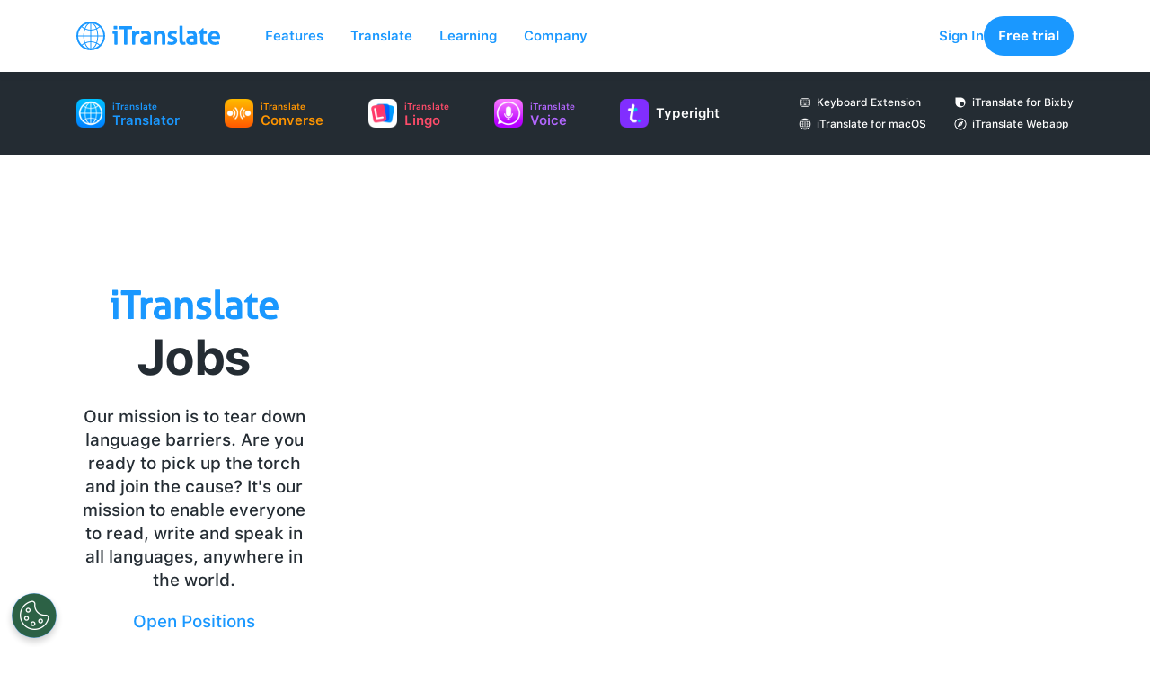

--- FILE ---
content_type: text/html; charset=utf-8
request_url: https://itranslate.com/jobs
body_size: 7004
content:
<!DOCTYPE html><!--  This site was created in Webflow. https://www.webflow.com  --><!--  Last Published: Tue May 14 2024 16:45:39 GMT+0000 (Coordinated Universal Time)  -->
<html data-wf-page="6008331df016b3817d65d2f5" data-wf-site="5dcd414f1b8bff1c693c8aa2">
<head>
  <meta charset="utf-8">
  <title>Join our Team - iTranslate</title>
  <meta content="Join iTranslate&#x27;s team for a creative space with personalized benefits, flexible hours, modern equipment, and more." name="description">
  <meta content="Join our Team - iTranslate" property="og:title">
  <meta content="Join iTranslate&#x27;s team for a creative space with personalized benefits, flexible hours, modern equipment, and more." property="og:description">
  <meta content="Join our Team - iTranslate" property="twitter:title">
  <meta content="Join iTranslate&#x27;s team for a creative space with personalized benefits, flexible hours, modern equipment, and more." property="twitter:description">
  <meta property="og:type" content="website">
  <meta content="summary_large_image" name="twitter:card">
  <meta content="width=device-width, initial-scale=1" name="viewport">
  <meta content="Webflow" name="generator">
  <link href="css/normalize.css" rel="stylesheet" type="text/css">
  <link href="css/webflow.css" rel="stylesheet" type="text/css">
  <link href="css/itranslate-staging.webflow.css" rel="stylesheet" type="text/css">
  <script type="text/javascript">!function(o,c){var n=c.documentElement,t=" w-mod-";n.className+=t+"js",("ontouchstart"in o||o.DocumentTouch&&c instanceof DocumentTouch)&&(n.className+=t+"touch")}(window,document);</script>
  <link href="images/favicon.png" rel="shortcut icon" type="image/x-icon">
  <link href="images/webclip.png" rel="apple-touch-icon">
  <link href="https://itranslate.com/jobs" rel="canonical"><!--  OneTrust Cookies Consent Notice start for itranslate.com  -->
  <script type="text/javascript" src="https://cdn.cookielaw.org/consent/3c27c0cf-5e94-421b-8f6d-4d23979ea84b/OtAutoBlock.js"></script>
  <script src="https://cdn.cookielaw.org/scripttemplates/otSDKStub.js" type="text/javascript" charset="UTF-8" data-domain-script="3c27c0cf-5e94-421b-8f6d-4d23979ea84b"></script>
  <script type="text/javascript">
function OptanonWrapper() {}
</script>
  <!--  OneTrust Cookies Consent Notice end for itranslate.com  -->
  <!--  Google Tag Manager  -->
  <script class="optanon-category-2">(function(w,d,s,l,i){w[l]=w[l]||[];w[l].push({'gtm.start':
new Date().getTime(),event:'gtm.js'});var f=d.getElementsByTagName(s)[0],
j=d.createElement(s),dl=l!='dataLayer'?'&l='+l:'';j.async=true;j.src=
'https://www.googletagmanager.com/gtm.js?id='+i+dl;f.parentNode.insertBefore(j,f);
})(window,document,'script','dataLayer','GTM-K5C3ZML');</script>
  <!--  End Google Tag Manager  -->
  <script>
    document.addEventListener("DOMContentLoaded", () => {
        let url = new URL(document.URL);
        if(url.search.match(/focus=1/)){
          let links = document.querySelectorAll('a');
          let elementsToHide = document.querySelectorAll('.navigation-bar, .w-nav-overlay, .apps---products-menu');
          links.forEach(link => {
            link.href = link.href + url.search;
          });
          if(elementsToHide){
            elementsToHide.forEach(element => element.style.display = 'none');
          }
        }
      // Detect Apple device
  var isApple = /iPhone|iPad|iPod/i.test(navigator.userAgent) && /Mobile/i.test(navigator.userAgent);
  // Detect Android device
  var isAndroid = /(android)/i.test(navigator.userAgent) && /Mobile/i.test(navigator.userAgent);
  if (window.innerWidth < 480) {
    if (isApple) {
      // The user is using an Apple device (iPhone, iPad, iPod, or Mac)
      console.log("Apple device detected");
      // Show elements for Apple devices
      var appleElements = document.querySelector('.show-on-apple');
      appleElements.style.display = 'flex';
    } else if (isAndroid) {
      // The user is using an Android device
      console.log("Android device detected");
      // Show elements for Android devices
      var androidElements = document.querySelector('.show-on-android');
      androidElements.style.display = 'flex';
    }
  }
});
</script>
</head>
<body>
  <div class="global-custom-css w-embed">
    <style>
  body * {
      -webkit-font-smoothing: antialiased;
  }
	.apps---products-menu---scroll-container {
  	box-sizing: content-box;
  }
	.mockup---video-device---device-frame {
  	pointer-events: none;
  }
	.mockup---video-device {
    width: 100%;
    padding-bottom: 200%;
  }
  @media screen and (min-width: 992px) and (max-width: 1080px) {
    .navigation-bar---link {
    	font-size: 14px;
      margin-right: 20px;
    }
  }
  .page-title,
  .description {
    /*word-break: break-word;
    -webkit-hyphens: auto;
    -moz-hyphens: auto;
    -ms-hyphens: auto;
    hyphens: auto;*/
    /*overflow-wrap: break-word;*/
  }
  .apps---app-mockup-container,
  .enterprise---product-preview-container {
    width: 100%;
    padding-bottom: 100%;
    position: relative;
  }
	/* Device Drop Shadows - Desktop (Default) */
  @media screen and (min-width: 992px) {
    .apps---app-device-mockup,
    .apps---app-device-mockup-top,
    .feature-mockup---device-top,
    .feature-mockup---device-bottom,
    .bixby-device-mockup,
    .keyboard-extension-device-mockup,
    .macos-device-mockup,
    .products---keyboard---device {
      filter: drop-shadow(20px 20px 50px rgba(36,44,51,0.6));
    }
  }
	/* Device Drop Shadows - Tablet */
  @media screen and (min-width: 768px) and (max-width: 991px) {
  	.apps---app-device-mockup,
    .apps---app-device-mockup-top,
    .feature-mockup---device-top,
    .feature-mockup---device-bottom,
    .bixby-device-mockup,
    .keyboard-extension-device-mockup,
    .macos-device-mockup,
    .products---keyboard---device {
      filter: drop-shadow(15px 15px 37px rgba(36,44,51,0.6));
    }
  }
	/* Device Drop Shadows - Mobile */
  @media screen and (min-width: 480px) and (max-width: 767px) {
  	.apps---app-device-mockup,
    .apps---app-device-mockup-top,
    .feature-mockup---device-top,
    .feature-mockup---device-bottom
    .bixby-device-mockup,
    .keyboard-extension-device-mockup,
    .macos-device-mockup,
    .products---keyboard---device {
      filter: drop-shadow(12px 12px 30px rgba(36,44,51,0.6));
    }
  }
  /* Hover Style for the apps submenu */
  .apps---products-menu-item---hover {
    box-sizing: content-box;
  }
  /* Terms */
  [class^="terms"] {
  	overflow-wrap: break-word;
  	word-wrap: break-word;
	}
  .terms---navigation---gradient---right {
  	pointer-events: none;
  }
</style>
  </div>
  <div class="page-custom-css w-embed">
    <style>
	.jobs---office-image---image-container {
  }
  .jobs---perks .default-container h1 {
    -webkit-text-fill-color: transparent;
    -webkit-background-clip: text;
  }
  .section---footer {
  	background-color: rgba(255,255,255,1);
  }
</style>
  </div>
  <div class="mobile-banner-wrapper">
    <div class="mobilebanners show-on-apple"><img src="images/close-icon.svg" loading="lazy" data-w-id="3569718e-349a-dfc5-2528-0e6ca1843211" alt="" class="image-32"><img src="images/webclip.png" loading="lazy" alt="" class="mobilebannerslogo">
      <div class="div-block-94">
        <div class="mobilebannerstext">iTranslate for iOS</div>
        <div class="mobilebannersstarholder"><img src="images/rating_5_stars.svg" loading="lazy" alt="" class="image-30">
          <div class="text-block-34">(484K)</div>
        </div>
      </div>
      <a href="https://app.adjust.com/11rklev8" target="_blank" class="mobilebannersbtn w-button">Get the app</a>
    </div>
    <div class="mobilebanners show-on-android"><img src="images/close-icon.svg" loading="lazy" data-w-id="3569718e-349a-dfc5-2528-0e6ca184321d" alt="" class="image-31"><img src="images/webclip.png" loading="lazy" alt="" class="mobilebannerslogo android">
      <div class="div-block-94">
        <div class="mobilebannerstext">iTranslate for Android</div>
        <div class="mobilebannersstarholder android">
          <div class="mobilebannersstartext">3.8</div><img src="images/icon-star.svg" loading="lazy" width="18" alt="" class="image-30 android">
          <div class="text-block-34 android">(396K)</div>
        </div>
      </div>
      <a href="https://app.adjust.com/11fbfd2h" target="_blank" class="mobilebannersbtn w-button">Get the app</a>
    </div>
  </div>
  <div data-collapse="medium" data-animation="default" data-duration="400" data-doc-height="1" data-easing="ease" data-easing2="ease" role="banner" class="navigation-bar w-nav">
    <div class="google-tag-manager w-embed w-iframe"><!--  Google Tag Manager (noscript)  -->
      <noscript><iframe src="https://www.googletagmanager.com/ns.html?id=GTM-K5C3ZML" height="0" width="0" style="display:none;visibility:hidden"></iframe></noscript>
      <!--  End Google Tag Manager (noscript)  -->
    </div>
    <div class="default-container navholder w-container">
      <div class="navigation-bar---content-container">
        <a href="https://itranslate.com" class="navigation-bar---logo-container w-nav-brand"><img src="images/itranslate_logo.svg" alt=""></a>
        <nav role="navigation" class="navigation-bar---menu-items-container w-nav-menu">
          <div class="div-block-98">
            <div data-w-id="b6a30109-2f28-c4bf-2150-57c0261b0e0a" class="dropdownholder">
              <div class="menuitemparent">Features</div>
              <div class="dropdown-2023">
                <a href="features/text-translations" class="dropdownlink-2023">Text Translation</a>
                <a href="features/voice-translations" class="dropdownlink-2023">Voice Translation</a>
                <a href="features/camera-translations" class="dropdownlink-2023">Camera Translation</a>
                <a href="features/offline-translations" class="dropdownlink-2023">Offline Translation</a>
                <a href="features/keyboard-translations" class="dropdownlink-2023">Keyboard Extension</a>
              </div>
            </div>
            <div data-w-id="3bf8836e-1f0a-8467-42ce-9a63881ac10b" class="dropdownholder">
              <div class="menuitemparent">Translate</div>
              <div class="dropdown-2023">
                <a href="translate" class="dropdownlink-2023">Online Translator</a>
                <a href="supported-languages" class="dropdownlink-2023">Supported Languages</a>
                <a href="/dictionary" class="dropdownlink-2023">Dictionary</a>
              </div>
            </div>
            <div data-w-id="fd4b1029-2204-13cc-2cd2-3963db0773a6" class="dropdownholder">
              <div class="menuitemparent">Learning</div>
              <div class="dropdown-2023">
                <a href="language-learning" class="dropdownlink-2023">Language Learning</a>
                <a href="blog" class="dropdownlink-2023">Blog</a>
              </div>
            </div>
            <div data-w-id="e20674ff-b774-5802-f1d3-91c1aa6db3b7" class="dropdownholder">
              <div class="menuitemparent">Company</div>
              <div class="recursivedropdown">
                <div class="subdropdownholder">
                  <div class="div-block-100">
                    <a href="https://itranslate.zendesk.com/hc/en-us" target="_blank" class="dropdownlink-2023">Support</a>
                    <div data-w-id="f2c16eb5-27f7-25b0-5c90-3cf9af8323a9" class="subdropdownlink">
                      <div class="dropdownlink-2023">Other Apps</div><img src="images/menuArrow.png" loading="lazy" alt="" class="image-34">
                    </div>
                  </div>
                  <div class="subdropdown">
                    <a href="https://itranslate.com/converse" class="dropdownlink-2023 sublink">Converse</a>
                    <a href="https://itranslate.com/lingo" class="dropdownlink-2023 sublink">Lingo</a>
                    <a href="https://itranslate.com/voice" class="dropdownlink-2023 sublink">Voice</a>
                    <a href="https://typeright.com/" target="_blank" class="dropdownlink-2023 sublink">Typeright</a>
                  </div>
                </div>
              </div>
            </div>
          </div>
          <div class="div-block-99">
            <a href="https://accounts.itranslate.com/" target="_blank" class="link-block-6 w-inline-block">
              <div class="menuitemparent">Sign In</div>
            </a>
            <a id="itranslate-com_navbar_CTA" href="https://accounts.itranslate.com/onboarding/personal/plan" target="_blank" class="button---rounded---primary w-inline-block">
              <div class="navigation-bar---link---emphasized">Free trial</div>
            </a>
          </div>
        </nav>
        <div data-w-id="ca914061-fc17-4a6d-ec6d-a814ce8138fd" class="navigation-bar---mobile">
          <div class="navigation-bar---mobile---menu-button"><img src="images/iconMenu.svg" alt=""></div>
        </div>
      </div>
    </div>
    <div class="navigation-bar---shadow"></div>
  </div>
  <div class="mobile-menu">
    <div class="mobile-menu-positioner w-embed w-script">
      <script type="text/javascript">
document.addEventListener("DOMContentLoaded", function () {
  // This function checks if an element is visible
  function isVisible(element) {
    const style = window.getComputedStyle(element);
    return style.display !== "none";
  }
  // This function returns the height of an element
  function getElementHeight(element) {
    return element.getBoundingClientRect().height;
  }
  function adjustMobileMenuPosition() {
    const appleBanner = document.querySelector(".mobilebanners.show-on-apple");
    const androidBanner = document.querySelector(
      ".mobilebanners.show-on-android"
    );
    let bannerHeight = 0;
    if (appleBanner && isVisible(appleBanner)) {
      bannerHeight = getElementHeight(appleBanner);
    } else if (androidBanner && isVisible(androidBanner)) {
      bannerHeight = getElementHeight(androidBanner);
    }
    const mobileMenu = document.querySelector(".mobile-menu");
    const navBar = document.querySelector(".navigation-bar");
    const currentTop = getElementHeight(navBar);
    if (bannerHeight > 0) {
      const scrolledPixels = window.scrollY;
      const difference = bannerHeight - scrolledPixels;
      if (difference > 0) {
        mobileMenu.style.top = `${currentTop + difference - 2}px`;
      } else {
        mobileMenu.style.top = `${currentTop}px`;
      }
    }else{
        mobileMenu.style.top = `${currentTop}px`;
    }
  }
  adjustMobileMenuPosition(); // Call on DOM ready
  // Optionally: Adjust on scroll event
  window.addEventListener("scroll", adjustMobileMenuPosition);
});
</script>
      <style>
#itranslate-com_navbar_CTA{
	display: flex !important;
}
</style>
    </div>
    <ul role="list" class="mobile-menu---list">
      <li>
        <div data-w-id="f65ddc9b-815e-87e6-1e61-e07b9f972df3" class="mobile-menu---level-trigger">
          <div>Features</div><img src="images/menu-chevron.png" loading="lazy" alt="" class="mobile-menu---chevron">
        </div>
        <ul role="list" class="mobile-menu---list level-2">
          <li class="mobile-menu---list-item">
            <a href="features/text-translations" class="mobile-menu---link">Text Translation</a>
          </li>
          <li class="mobile-menu---list-item">
            <a href="features/voice-translations" class="mobile-menu---link">Voice Translation</a>
          </li>
          <li class="mobile-menu---list-item">
            <a href="features/camera-translations" class="mobile-menu---link">Camera Translation</a>
          </li>
          <li class="mobile-menu---list-item">
            <a href="features/offline-translations" class="mobile-menu---link">Offline Translation</a>
          </li>
          <li class="mobile-menu---list-item last">
            <a href="features/keyboard-translations" class="mobile-menu---link">Keyboard Extension</a>
          </li>
        </ul>
      </li>
      <li>
        <div data-w-id="f65ddc9b-815e-87e6-1e61-e07b9f972e14" class="mobile-menu---level-trigger">
          <div>Translating</div><img src="images/menu-chevron.png" loading="lazy" alt="" class="mobile-menu---chevron">
        </div>
        <ul role="list" class="mobile-menu---list level-2">
          <li class="mobile-menu---list-item">
            <a href="translate" class="mobile-menu---link">Online Translator</a>
          </li>
          <li class="mobile-menu---list-item">
            <a href="supported-languages" class="mobile-menu---link">Supported Languages</a>
          </li>
          <li class="mobile-menu---list-item last">
            <a href="/dictionary" class="mobile-menu---link">Dictionary</a>
          </li>
        </ul>
      </li>
      <li>
        <div data-w-id="f65ddc9b-815e-87e6-1e61-e07b9f972e23" class="mobile-menu---level-trigger">
          <div>Learning</div><img src="images/menu-chevron.png" loading="lazy" alt="" class="mobile-menu---chevron">
        </div>
        <ul role="list" class="mobile-menu---list level-2">
          <li class="mobile-menu---list-item">
            <a href="language-learning" class="mobile-menu---link">Language Learning</a>
          </li>
          <li class="mobile-menu---list-item last">
            <a href="blog" class="mobile-menu---link">Blog</a>
          </li>
        </ul>
      </li>
      <li>
        <div data-w-id="f65ddc9b-815e-87e6-1e61-e07b9f972e2f" class="mobile-menu---level-trigger">
          <div>Company</div><img src="images/menu-chevron.png" loading="lazy" alt="" class="mobile-menu---chevron">
        </div>
        <ul role="list" class="mobile-menu---list level-2">
          <li class="mobile-menu---list-item">
            <a href="https://itranslate.zendesk.com/hc/en-us" target="_blank" class="mobile-menu---link">Support</a>
          </li>
          <li class="mobile-menu---list-item last">
            <div data-w-id="f65ddc9b-815e-87e6-1e61-e07b9f972e3b" class="mobile-menu---level-trigger">
              <div class="mobile-menu---level-trigger level-2 last">Other Apps</div><img src="images/menu-chevron-dark.png" loading="lazy" alt="" class="mobile-menu---chevron level-2">
            </div>
            <ul role="list" class="mobile-menu---list level-2 no-border">
              <li class="mobile-menu---list-item">
                <a href="https://itranslate.com/converse" class="mobile-menu---link">Converse</a>
              </li>
              <li class="mobile-menu---list-item">
                <a href="https://itranslate.com/lingo" class="mobile-menu---link">Lingo</a>
              </li>
              <li class="mobile-menu---list-item">
                <a href="https://itranslate.com/voice" class="mobile-menu---link">Voice</a>
              </li>
              <li class="mobile-menu---list-item last">
                <a href="https://typeright.com/" target="_blank" class="mobile-menu---link">Typeright</a>
              </li>
            </ul>
          </li>
        </ul>
      </li>
    </ul>
    <div class="mobile-menu---footer">
      <a id="itranslate-com_navbar_CTA" href="https://accounts.itranslate.com/onboarding/personal/plan" target="_blank" class="button---rounded---primary mobile-menu w-inline-block">
        <div class="navigation-bar---link---emphasized">Free trial</div>
      </a>
      <a href="https://accounts.itranslate.com/" target="_blank" class="link-block-6 w-inline-block">
        <div class="menuitemparent">Sign In</div>
      </a>
    </div>
  </div>
  <div class="apps---products-menu background-color---dark-gray">
    <div class="default-container scroll-menu">
      <div class="apps---products-menu---handle"></div>
      <div class="apps---products-menu---gradient-left"></div>
      <div class="apps---products-menu---gradient-right"></div>
      <div data-w-id="65b999a3-f055-acf5-fd5b-171e8a4f0536" class="apps---products-menu---scroll-container">
        <div data-w-id="65b999a3-f055-acf5-fd5b-171e8a4f0537" class="apps---products-menu---main-products-container">
          <ul role="list" class="list w-list-unstyled">
            <li data-w-id="65b999a3-f055-acf5-fd5b-171e8a4f0539" class="list-item">
              <a href="/apps#apps-itranslate-translator" class="link-block-2 text-color---itranslate-blue w-inline-block">
                <div class="div-block-37"><img src="images/app_icon_itranslate2x.png" width="80" alt=""></div>
                <div>
                  <div class="text-block-4">iTranslate</div>
                  <div class="text-block-5">Translator</div>
                </div>
              </a>
              <div class="apps---products-menu-item---hover background-color---itranslate-blue"></div>
            </li>
            <li data-w-id="65b999a3-f055-acf5-fd5b-171e8a4f0543" class="list-item">
              <a href="/apps#apps-itranslate-converse" class="link-block-2 text-color---converse-orange w-inline-block">
                <div class="div-block-37"><img src="images/app_icon_itranslate_converse2x.png" width="80" alt=""></div>
                <div>
                  <div class="text-block-4">iTranslate</div>
                  <div class="text-block-5">Converse</div>
                </div>
                <div class="apps---products-menu-item---hover background-color---converse-orange"></div>
              </a>
            </li>
            <li data-w-id="65b999a3-f055-acf5-fd5b-171e8a4f054d" class="list-item">
              <a href="/apps#apps-itranslate-lingo" class="link-block-2 text-color---lingo-pink w-inline-block">
                <div class="div-block-37"><img src="images/app_icon_itranslate_lingo2x.png" width="80" alt=""></div>
                <div>
                  <div class="text-block-4">iTranslate</div>
                  <div class="text-block-5">Lingo</div>
                  <div class="apps---products-menu-item---hover background-color---lingo-pink"></div>
                </div>
              </a>
            </li>
            <li data-w-id="65b999a3-f055-acf5-fd5b-171e8a4f0557" class="list-item">
              <a href="/apps#apps-itranslate-voice" class="link-block-2 text-color---voice-purple w-inline-block">
                <div class="div-block-37"><img src="images/app_icon_itranslate_voice2x.png" width="80" alt=""></div>
                <div>
                  <div class="text-block-4">iTranslate</div>
                  <div class="text-block-5">Voice</div>
                </div>
                <div class="apps---products-menu-item---hover background-color---voice-purple"></div>
              </a>
            </li>
            <li data-w-id="d8a5ac77-f1c2-319a-4b84-ef9e8f537b4f" class="list-item">
              <a href="/apps#apps-typeright" class="link-block-2 text-color---white w-inline-block">
                <div class="div-block-37"><img src="images/app_icon_typeright2x.png" width="80" alt="">
                  <div class="apps---products-menu---new-badge"><img src="images/apps_products_menu_new_badge.svg" alt=""></div>
                </div>
                <div>
                  <div class="text-block-5">Typeright</div>
                </div>
                <div class="apps---products-menu-item---hover background-color---typeright-purple"></div>
              </a>
            </li>
          </ul>
        </div>
        <div data-w-id="65b999a3-f055-acf5-fd5b-171e8a4f0561" class="apps---products-menu---other-products-container">
          <a href="keyboard-extension" class="apps---products-menu---product-item w-inline-block">
            <div class="apps---products-menu---icon"><img src="images/product_icon_keyboard.svg" alt="" class="image-8"></div>
            <div class="apps---products-menu---name">Keyboard Extension</div>
          </a>
          <a href="bixby" class="apps---products-menu---product-item w-inline-block">
            <div class="apps---products-menu---icon"><img src="images/iconBixbyWhite.svg" alt="" class="image-8"></div>
            <div class="apps---products-menu---name">iTranslate for Bixby</div>
          </a>
          <a href="mac" class="apps---products-menu---product-item w-inline-block">
            <div class="apps---products-menu---icon"><img src="images/iconiTranslateGlyphWhite.svg" alt="" class="image-8"></div>
            <div class="apps---products-menu---name">iTranslate for macOS</div>
          </a>
          <a href="translate" class="apps---products-menu---product-item w-inline-block">
            <div class="apps---products-menu---icon"><img src="images/iconBrowserWhite.svg" alt="" class="image-8"></div>
            <div class="apps---products-menu---name">iTranslate Webapp</div>
          </a>
        </div>
      </div>
    </div>
  </div>
  <div class="jobs---introduction margin---top---default margin---bottom---default">
    <div class="default-container">
      <div class="jobs---introduction---grid-container">
        <div id="w-node-a1a8088b-bac4-1cde-9eb4-dd29114eb63e-7d65d2f5" class="jobs---introduction-text">
          <div class="itranslate-logo---wordmark"><img src="images/itranslate_logo_wordmark.svg" alt=""></div>
          <h1 class="text-alignment---center">Jobs</h1>
          <p class="jobs---intro">Our mission is to tear down language barriers. Are you ready to pick up the torch and join the cause? It&#x27;s our mission to enable everyone to read, write and speak in all languages, anywhere in the world.</p>
          <p class="text-alignment---center">‍<a href="#open-positions" class="link---blue">Open Positions</a>
          </p>
        </div>
      </div>
    </div>
  </div>
  <div class="jobs---office-image">
    <div class="default-container">
      <div class="jobs---office-image---image-container"><img src="images/office_image2x.jpg" width="1110" sizes="(max-width: 479px) 92vw, (max-width: 767px) 95vw, (max-width: 991px) 690px, 91vw" srcset="images/office_image2x-p-500.jpeg 500w, images/office_image2x-p-800.jpeg 800w, images/office_image2x.jpg 2220w" alt="" class="image-11"></div>
    </div>
  </div>
  <div class="jobs---perks margin---top---default margin---bottom---default">
    <div class="default-container">
      <div class="jobs---perks---introduction">
        <h1 class="perks---quote"><strong>We believe that happy hearts and inspired minds make for better employees.</strong></h1>
        <p class="jobs---perks---description">Because life is so much more than a 9-to-5 job we strive to make our office a comfortable and creative space:</p>
      </div>
      <div class="jobs---perks--prerkplus">
        <div class="jobs---perk---perk-icon"><img src="images/icon_perk_plus.svg" alt=""></div>
        <h3 class="text-alignment---center"><strong>Personalize your benefits</strong></h3>
        <p class="jobs---perks---description-copy">We support our team to improve their well-being or to create conveniences to make employees’ lives easier. <br><br>Through PerkPLUS every employee can personalize their benefits within our four categories (Wellness, Childcare, Education and Public Transport). Our goal is to provide our team what they need, when they need it.</p>
      </div>
      <div class="jobs---perks---grid-container">
        <div id="w-node-_977be218-36f6-a8e0-0e4b-d04d2e16e3d8-7d65d2f5" class="jobs---perks---perk-item">
          <div class="jobs---perk---perk-icon"><img src="images/icon_perk_flexible_working_hours.svg" alt=""></div>
          <div class="jobs---perk---perk-description">Flexible working hours</div>
        </div>
        <div id="w-node-_173d6e8b-0309-ea5a-5cbd-dbd6240c92b4-7d65d2f5" class="jobs---perks---perk-item">
          <div class="jobs---perk---perk-icon"><img src="images/icon_perk_remote_fridays.svg" alt=""></div>
          <div class="jobs---perk---perk-description">Remote-friendly</div>
        </div>
        <div id="w-node-_16be94ed-c9e8-c47f-1e03-1947cce96121-7d65d2f5" class="jobs---perks---perk-item">
          <div class="jobs---perk---perk-icon"><img src="images/icon_perk_international_environment.svg" alt=""></div>
          <div class="jobs---perk---perk-description"><strong>International environment</strong></div>
        </div>
        <div id="w-node-_3404672c-52d1-ccdc-a986-4fb0bfb2194f-7d65d2f5" class="jobs---perks---perk-item">
          <div class="jobs---perk---perk-icon"><img src="images/icon_perk_panoramic_view.svg" alt=""></div>
          <div class="jobs---perk---perk-description"><strong>Office with a panoramic view</strong></div>
        </div>
        <div id="w-node-_8d4fdf5b-532c-ff9f-3667-46f623555078-7d65d2f5" class="jobs---perks---perk-item">
          <div class="jobs---perk---perk-icon"><img src="images/icon_perk_coffee.svg" alt=""></div>
          <div class="jobs---perk---perk-description"><strong>Free coffee, snacks and fruits</strong></div>
        </div>
        <div id="w-node-_68274d07-0e2b-1b59-474d-f6abf756429a-7d65d2f5" class="jobs---perks---perk-item">
          <div class="jobs---perk---perk-icon"><img src="images/icon_perk_modern_equipment.svg" alt=""></div>
          <div class="jobs---perk---perk-description"><strong>Modern work equipment</strong></div>
        </div>
        <div id="w-node-dbc53cd9-8a93-0f7b-99b1-bf8d04678301-7d65d2f5" class="jobs---perks---perk-item">
          <div class="jobs---perk---perk-icon"><img src="images/icon_perk_activities.svg" alt=""></div>
          <div class="jobs---perk---perk-description"><strong>Regular team activities</strong></div>
        </div>
        <div id="w-node-_84b7dd6b-c340-ebcf-2742-003c68862f12-7d65d2f5" class="jobs---perks---perk-item">
          <div class="jobs---perk---perk-icon"><img src="images/icon_perk_week_off.svg" alt=""></div>
          <div class="jobs---perk---perk-description"><strong>One additional week off</strong></div>
        </div>
        <div id="w-node-_18488525-db18-10b1-7cde-faf5452199e3-7d65d2f5" class="jobs---perks---perk-item">
          <div class="jobs---perk---perk-icon"><img src="images/icon_perk_gaming_area.svg" alt=""></div>
          <div class="jobs---perk---perk-description"><strong>Chill-out and gaming area</strong></div>
        </div>
      </div>
      <div class="jobs---perks--relocation">
        <div class="jobs---perk---perk-icon"><img src="images/icon_perk_relocation.svg" alt=""></div>
        <h3 class="text-alignment---center"><strong>We support your relocation</strong></h3>
        <p class="jobs---perks---description-copy">We celebrate and value diversity and endeavor to cultivate an international environment. If you decide to relocate for a job at iTranslate we will provide assistance with the work permit process and offer our guidance during the relocation process.<br><br>
          <a href="#open-positions" class="link">Apply now!</a>
        </p>
      </div>
    </div>
  </div>
  <div class="jobs---open-positions margin---top---default padding---top---default padding---bottom---default">
    <div id="open-positions" class="section-anchor"></div>
    <div class="default-container">
      <h2 class="heading">Open Positions</h2>
      <div class="div-block-65">
        <div class="text-block-8">All our open positions can be found on <a href="https://boards.greenhouse.io/itranslate" target="_blank" class="link---blue">here</a>.</div>
        <a href="https://boards.greenhouse.io/itranslate" target="_blank" class="button---rectangular---default w-inline-block">
          <div class="button---rectangular---label">Apply now!</div>
        </a>
      </div>
    </div>
  </div>
  <div class="section---footer background-color---ultralight-gray">
    <div class="w-embed w-script">
      <script type="text/javascript">
document.addEventListener("DOMContentLoaded", function() {
		// Prevent Onetrust from renaming link to cookie settings
/*    var isScriptChanging = false;
    document.querySelector('.footer---link.ot-sdk-show-settings').addEventListener('DOMSubtreeModified', function() {
        if (!isScriptChanging && this.innerHTML !== "Do Not Sell or Share my Personal Information") {
            isScriptChanging = true;
            this.innerHTML = "Do Not Sell or Share my Personal Information";
            isScriptChanging = false;
        }
    });
  */
    // Detect user's browser language
    var userLang = navigator.language || navigator.userLanguage;
    // Check if the browser language is Simplified Chinese (China)
    if (userLang.startsWith("zh")) {
        // Set the link to the Chinese "Terms of Service"
        var tosLink = document.querySelector("#tosLink"); // Assuming the link has the ID "tosLink"
        if (tosLink) {
            tosLink.href = "/terms-of-service-cn"; // or whatever path you choose
        }
    }
});
</script>
    </div>
    <div class="default-container padding---top---default padding---bottom---default">
      <div class="footer---grid-container-top">
        <div id="w-node-ea9933a6-899f-6698-a8e9-a3d12aa695ce-2aa695cb">
          <h2><strong>Let&#x27;s break language <br>barriers. </strong><span class="text-span has-highlight-color-blue"><strong>Together.</strong></span></h2>
        </div>
        <div id="w-node-ea9933a6-899f-6698-a8e9-a3d12aa695d7-2aa695cb" class="footer---link-container">
          <div class="footer---link-column">
            <div class="div-block-53">
              <h4>Company</h4>
              <a href="about" class="footer---link">About iTranslate</a>
              <a href="https://blog.itranslate.com/" class="footer---link">Blog</a>
              <a href="https://itranslate.com/iTranslate-Presskit_2022-02.zip" class="footer---link">Presskit</a>
              <a href="https://itranslate.zendesk.com/hc/en-us" class="footer---link">Contact us</a>
              <a href="/about#imprint" class="footer---link">Imprint</a>
            </div>
            <div class="div-block-53 last">
              <h4>Terms &amp; Policies</h4>
              <a id="tosLink" href="terms-of-service" class="footer---link">Terms of Service</a>
              <a href="enterprise-terms" class="footer---link">Enterprise Terms</a>
              <a href="medical-terms-of-service" class="footer---link">Medical Terms of Service</a>
              <a href="privacy-policy" class="footer---link">Privacy Policy</a>
              <a href="medical-privacy-policy" class="footer---link">Medical Privacy Policy</a>
              <a href="https://bendingspoons.com/documents/Information%20for%20Law%20Enforcement%20Authorities.pdf" class="footer---link">Law Enforcement</a>
              <a href="cookie-policy" class="footer---link">Cookie Policy</a>
              <a href="#" class="footer---link ot-sdk-show-settings">Cookie Settings</a>
            </div>
          </div>
          <div class="footer---link-column">
            <div class="div-block-53 last">
              <h4>Support</h4>
              <a href="https://itranslate.zendesk.com/hc/en-us" target="_blank" class="footer---link">FAQs</a>
              <a href="supported-languages" class="footer---link">Supported Languages</a>
              <a href="https://itranslate.zendesk.com/hc/en-us" class="footer---link">Contact our Support</a>
            </div>
          </div>
        </div>
        <div id="w-node-ea9933a6-899f-6698-a8e9-a3d12aa6960c-2aa695cb">
          <div class="footer---products-container">
            <h4>Products</h4>
            <div class="footer---products-list">
              <div id="w-node-ea9933a6-899f-6698-a8e9-a3d12aa69611-2aa695cb" class="footer---products-column">
                <div class="footer---products---item">
                  <div class="footer---products---icon"><img src="images/product_icon_itranslate.svg" alt="" class="footer---product-icon"></div>
                  <div class="footer---products---name">
                    <a href="https://itranslate.com" class="footer---link">iTranslate</a>
                  </div>
                </div>
                <div class="footer---products---item">
                  <div class="footer---products---icon"><img src="images/product_icon_converse.svg" alt="" class="footer---product-icon"></div>
                  <div class="footer---products---name">
                    <a href="/converse" class="footer---link">iTranslate Converse</a>
                  </div>
                </div>
                <div class="footer---products---item">
                  <div class="footer---products---icon"><img src="images/product_icon_lingo.svg" alt="" class="footer---product-icon"></div>
                  <div class="footer---products---name">
                    <a href="/lingo" class="footer---link">iTranslate Lingo</a>
                  </div>
                </div>
                <div class="footer---products---item">
                  <div class="footer---products---icon"><img src="images/product_icon_voice.svg" alt="" class="footer---product-icon"></div>
                  <div class="footer---products---name">
                    <a href="/voice" class="footer---link">iTranslate Voice</a>
                  </div>
                </div>
                <div class="footer---products---item">
                  <div class="footer---products---icon"><img src="images/product_icon_typeright.svg" alt="" class="footer---product-icon"></div>
                  <div class="footer---products---name">
                    <a href="https://typeright.com" target="_blank" class="footer---link">Typeright</a>
                  </div>
                </div>
              </div>
              <div id="w-node-ea9933a6-899f-6698-a8e9-a3d12aa69624-2aa695cb" class="footer---products-column">
                <div class="footer---products---item">
                  <div class="footer---products---icon"><img src="images/product_icon_itranslate_for_android.svg" alt="" class="footer---product-icon"></div>
                  <div class="footer---products---name">
                    <a href="https://play.google.com/store/apps/details?id=at.nk.tools.iTranslate" target="_blank" class="footer---link">iTranslate Android</a>
                  </div>
                </div>
                <div class="footer---products---item">
                  <div class="footer---products---icon"><img src="images/product_icon_itranslate_for_bixby_1.svg" alt="" class="footer---product-icon"></div>
                  <div class="footer---products---name">
                    <a href="bixby" class="footer---link">iTranslate for Bixby</a>
                  </div>
                </div>
                <div class="footer---products---item">
                  <div class="footer---products---icon"><img src="images/product_icon_itranslate_webapp.svg" alt="" class="footer---product-icon"></div>
                  <div class="footer---products---name">
                    <a href="translate" class="footer---link">iTranslate Webapp</a>
                  </div>
                </div>
                <div class="footer---products---item">
                  <div class="footer---products---icon"><img src="images/product_icon_itranslate_macos_1.svg" alt="" class="footer---product-icon"></div>
                  <div class="footer---products---name">
                    <a href="mac" class="footer---link">iTranslate for macOS</a>
                  </div>
                </div>
              </div>
            </div>
          </div>
        </div>
      </div>
      <div class="text-block-32">All rights reserved. All trademarks, products and service names are the property of their respective owners. Apple, App Store, the App Store logo, and iPhone are trademarks of Apple, Inc. App Store is a service mark of Apple Inc. Chrome Web Store, the Chrome Web Store logo, Google Play and the Google Play logo are a trademarks of Google LLC. iOS is a trademark of Cisco and is used under license.</div>
      <div class="footer---grid-container-bottom">
        <div id="w-node-ea9933a6-899f-6698-a8e9-a3d12aa69638-2aa695cb" class="text-block">© Bending Spoons Operations S.p.A.</div>
        <div id="w-node-ea9933a6-899f-6698-a8e9-a3d12aa6963a-2aa695cb" class="footer---social-icons-container">
          <div id="w-node-ea9933a6-899f-6698-a8e9-a3d12aa6963b-2aa695cb" class="footer---social-media-bar">
            <a href="https://www.facebook.com/iTranslate-97454508050/?fref=ts" target="_blank" class="footer---social-media-bar-item w-inline-block"><img src="images/icon_facebook.svg" alt="" class="footer---social-media-bar---icon"></a>
            <a href="https://www.instagram.com/itranslate/" target="_blank" class="footer---social-media-bar-item w-inline-block"><img src="images/icon_instagram.svg" alt="" class="footer---social-media-bar---icon"></a>
            <a href="https://twitter.com/iTranslateApp" target="_blank" class="footer---social-media-bar-item w-inline-block"><img src="images/icon_twitter.svg" alt="" class="footer---social-media-bar---icon"></a>
            <a href="https://www.youtube.com/channel/UCpiPGICedQNiMV3Pux-CREg" target="_blank" class="footer---social-media-bar-item w-inline-block"><img src="images/icon_youtube.svg" alt="" class="footer---social-media-bar---icon"></a>
          </div>
        </div>
      </div>
    </div>
  </div>
  <script src="https://d3e54v103j8qbb.cloudfront.net/js/jquery-3.5.1.min.dc5e7f18c8.js?site=5dcd414f1b8bff1c693c8aa2" type="text/javascript" integrity="sha256-9/aliU8dGd2tb6OSsuzixeV4y/faTqgFtohetphbbj0=" crossorigin="anonymous"></script>
  <script src="js/webflow.js" type="text/javascript"></script>
  <style>
  /* Overwrites OneTrust Cookie Settings Styling */
  #ot-sdk-btn.ot-sdk-show-settings,
  #ot-sdk-btn.optanon-show-settings {
    color: #919699;
    border: none;
    height: auto;
    white-space: inherit;
    word-wrap: break-word;
    padding: inherit;
    font-size: 14px;
    line-height: 20px;
	}
  #ot-sdk-btn.ot-sdk-show-settings:hover,
  #ot-sdk-btn.optanon-show-settings:hover {
    color: #919699;
    background-color: transparent;
  }
  /* End Overwrites OneTrust Cookie Settings Styling */
</style>
  <style>
  /* Hide elements on Apple devices */
  .show-on-apple {
    display: none;
  }
  /* Hide elements on Android devices */
  .show-on-android {
    display: none;
  }
 </style>
</body>
</html>


--- FILE ---
content_type: image/svg+xml
request_url: https://itranslate.com/images/icon_perk_panoramic_view.svg
body_size: 667
content:
<?xml version="1.0" encoding="UTF-8"?>
<svg width="80px" height="80px" viewBox="0 0 80 80" version="1.1" xmlns="http://www.w3.org/2000/svg" xmlns:xlink="http://www.w3.org/1999/xlink">
    <!-- Generator: Sketch 62 (91390) - https://sketch.com -->
    <title>icon_perk_panoramic_view</title>
    <desc>Created with Sketch.</desc>
    <g id="icon_perk_panoramic_view" stroke="none" stroke-width="1" fill="none" fill-rule="evenodd">
        <circle id="Oval" fill="#F2F5F7" cx="40" cy="40" r="40"></circle>
        <g id="Sun-/-iconSun---1-Thin" transform="translate(16.000000, 16.000000)" fill="#242C33">
            <path d="M24,37.5 C24.7593915,37.5 25.3869819,38.0643078 25.4863068,38.7964589 L25.5,39 L25.5,43 C25.5,43.8284271 24.8284271,44.5 24,44.5 C23.2406085,44.5 22.6130181,43.9356922 22.5136932,43.2035411 L22.5,43 L22.5,39 C22.5,38.1715729 23.1715729,37.5 24,37.5 Z M14.4540585,33.5459415 C14.9910294,34.0829124 15.0357769,34.9257117 14.5883012,35.513654 L14.4540585,35.6672619 L11.6256313,38.495689 C11.0398449,39.0814755 10.0900974,39.0814755 9.50431099,38.495689 C8.96734008,37.9587181 8.92259251,37.1159188 9.37006826,36.5279766 L9.50431099,36.3743687 L12.3327381,33.5459415 C12.9185245,32.9601551 13.868272,32.9601551 14.4540585,33.5459415 Z M35.513654,33.4116988 L35.6672619,33.5459415 L38.495689,36.3743687 C39.0814755,36.9601551 39.0814755,37.9099026 38.495689,38.495689 C37.9587181,39.0326599 37.1159188,39.0774075 36.5279766,38.6299317 L36.3743687,38.495689 L33.5459415,35.6672619 C32.9601551,35.0814755 32.9601551,34.131728 33.5459415,33.5459415 C34.0829124,33.0089706 34.9257117,32.9642231 35.513654,33.4116988 Z M24,14.5 C29.2467051,14.5 33.5,18.7532949 33.5,24 C33.5,29.2467051 29.2467051,33.5 24,33.5 C18.7532949,33.5 14.5,29.2467051 14.5,24 C14.5,18.7532949 18.7532949,14.5 24,14.5 Z M24,17.5 C20.4101491,17.5 17.5,20.4101491 17.5,24 C17.5,27.5898509 20.4101491,30.5 24,30.5 C27.5898509,30.5 30.5,27.5898509 30.5,24 C30.5,20.4101491 27.5898509,17.5 24,17.5 Z M43,22.5 C43.8284271,22.5 44.5,23.1715729 44.5,24 C44.5,24.7593915 43.9356922,25.3869819 43.2035411,25.4863068 L43,25.5 L39,25.5 C38.1715729,25.5 37.5,24.8284271 37.5,24 C37.5,23.2406085 38.0643078,22.6130181 38.7964589,22.5136932 L39,22.5 L43,22.5 Z M9,22.5 C9.82842712,22.5 10.5,23.1715729 10.5,24 C10.5,24.7593915 9.93569224,25.3869819 9.20354111,25.4863068 L9,25.5 L5,25.5 C4.17157288,25.5 3.5,24.8284271 3.5,24 C3.5,23.2406085 4.06430776,22.6130181 4.79645889,22.5136932 L5,22.5 L9,22.5 Z M38.495689,9.50431099 C39.0326599,10.0412819 39.0774075,10.8840812 38.6299317,11.4720234 L38.495689,11.6256313 L35.6672619,14.4540585 C35.0814755,15.0398449 34.131728,15.0398449 33.5459415,14.4540585 C33.0089706,13.9170876 32.9642231,13.0742883 33.4116988,12.486346 L33.5459415,12.3327381 L36.3743687,9.50431099 C36.9601551,8.91852455 37.9099026,8.91852455 38.495689,9.50431099 Z M11.4720234,9.37006826 L11.6256313,9.50431099 L14.4540585,12.3327381 C15.0398449,12.9185245 15.0398449,13.868272 14.4540585,14.4540585 C13.9170876,14.9910294 13.0742883,15.0357769 12.486346,14.5883012 L12.3327381,14.4540585 L9.50431099,11.6256313 C8.91852455,11.0398449 8.91852455,10.0900974 9.50431099,9.50431099 C10.0412819,8.96734008 10.8840812,8.92259251 11.4720234,9.37006826 Z M24,3.5 C24.7593915,3.5 25.3869819,4.06430776 25.4863068,4.79645889 L25.5,5 L25.5,9 C25.5,9.82842712 24.8284271,10.5 24,10.5 C23.2406085,10.5 22.6130181,9.93569224 22.5136932,9.20354111 L22.5,9 L22.5,5 C22.5,4.17157288 23.1715729,3.5 24,3.5 Z" id="Icon"></path>
        </g>
    </g>
</svg>

--- FILE ---
content_type: image/svg+xml
request_url: https://itranslate.com/images/icon_perk_plus.svg
body_size: 1568
content:
<?xml version="1.0" encoding="UTF-8"?>
<svg width="80px" height="80px" viewBox="0 0 80 80" version="1.1" xmlns="http://www.w3.org/2000/svg" xmlns:xlink="http://www.w3.org/1999/xlink">
    <title>icon_perk_plus@1x</title>
    <defs>
        <linearGradient x1="13.9031322%" y1="14.1284873%" x2="86.6133875%" y2="87.7195481%" id="linearGradient-1">
            <stop stop-color="#59A8F7" offset="0%"></stop>
            <stop stop-color="#74F7F0" offset="31.4966718%"></stop>
            <stop stop-color="#4169F4" offset="59.6100876%"></stop>
            <stop stop-color="#9C58F5" offset="100%"></stop>
        </linearGradient>
    </defs>
    <g id="icon_perk_plus" stroke="none" stroke-width="1" fill="none" fill-rule="evenodd">
        <g id="Icon" transform="translate(1.500000, 1.500000)">
            <path d="M53.2366908,2.92113455 C48.6974168,1.03886917 43.7200288,0 38.5,0 C17.2370371,0 0,17.2370371 0,38.5 C0,59.7629629 17.2370371,77 38.5,77 C59.7629629,77 77,59.7629629 77,38.5 C77,33.2799712 75.9611308,28.3025832 74.0788655,23.7633092" id="Path" stroke="url(#linearGradient-1)" stroke-width="3" stroke-linecap="round"></path>
            <g id="Group" transform="translate(14.500000, 14.500000)" fill="#242C33" fill-rule="nonzero">
                <g id="Icon">
                    <path d="M29,2.5 C32.5898509,2.5 35.5,5.41014913 35.5,9 C35.5,10.2891565 35.1247042,11.4906579 34.4774077,12.5012092 L36.9815923,12.5 C38.7255758,12.5 39.6855897,12.6898425 40.6610897,13.2115456 C41.5743443,13.6999595 42.3000405,14.4256557 42.7884544,15.3389103 C43.3101575,16.3144103 43.5,17.2744242 43.5,19.0184077 L43.5,19.0184077 L43.5,20.9815923 C43.5,22.7255758 43.3101575,23.6855897 42.7884544,24.6610897 C42.3000405,25.5743443 41.5743443,26.3000405 40.6610897,26.7884544 C40.2869902,26.988525 39.9151682,27.1397894 39.5005343,27.2502573 L39.5,38.8722296 C39.5,40.7243099 39.316748,41.6732665 38.7884544,42.6610897 C38.3000405,43.5743443 37.5743443,44.3000405 36.6610897,44.7884544 C35.6732665,45.316748 34.7243099,45.5 32.8722296,45.5 L15.1277704,45.5 C13.2756901,45.5 12.3267335,45.316748 11.3389103,44.7884544 C10.4256557,44.3000405 9.69995949,43.5743443 9.21154561,42.6610897 C8.68325196,41.6732665 8.5,40.7243099 8.5,38.8722296 L8.5,38.8722296 L8.50044984,27.2505194 C8.08542015,27.1400287 7.71330579,26.9886833 7.3389103,26.7884544 C6.42565574,26.3000405 5.69995949,25.5743443 5.21154561,24.6610897 C4.68984249,23.6855897 4.5,22.7255758 4.5,20.9815923 L4.5,20.9815923 L4.5,19.0184077 C4.5,17.2744242 4.68984249,16.3144103 5.21154561,15.3389103 C5.69995949,14.4256557 6.42565574,13.6999595 7.3389103,13.2115456 C8.31441033,12.6898425 9.2744242,12.5 11.0184077,12.5 L11.0184077,12.5 L13.5225923,12.5012092 C12.8752958,11.4906579 12.5,10.2891565 12.5,9 C12.5,5.41014913 15.4101491,2.5 19,2.5 C21.0107114,2.5 22.8081846,3.41298135 24.0004864,4.84701092 C25.1918154,3.41298135 26.9892886,2.5 29,2.5 Z M36.5,27.5 L25.5,27.5 L25.5,42.5 L32.8722296,42.5 L33.5499653,42.4903161 C34.4467755,42.4605587 34.8422803,42.3590832 35.2462931,42.1430148 C35.6367423,41.9342003 35.9342003,41.6367423 36.1430148,41.2462931 L36.2108522,41.111238 C36.3807479,40.7482014 36.4638651,40.34713 36.4903161,39.5499653 L36.5,38.8722296 L36.5,27.5 Z M22.5,27.5 L11.5,27.5 L11.5,38.8722296 L11.5096839,39.5499653 C11.5361349,40.34713 11.6192521,40.7482014 11.7891478,41.111238 L11.7891478,41.111238 L11.8569852,41.2462931 C12.0657997,41.6367423 12.3632577,41.9342003 12.7537069,42.1430148 C13.1577197,42.3590832 13.5532245,42.4605587 14.4500347,42.4903161 L14.4500347,42.4903161 L15.1277704,42.5 L22.5,42.5 L22.5,27.5 Z M25.5,15.5 L25.5,24.5 L36.9815923,24.5 C37.110517,24.5 37.2314355,24.4990338 37.3451465,24.4970341 L37.3451465,24.4970341 L37.9473145,24.4720993 C38.5638516,24.4272888 38.9055112,24.3252669 39.2462931,24.1430148 C39.6367423,23.9342003 39.9342003,23.6367423 40.1430148,23.2462931 C40.3252669,22.9055112 40.4272888,22.5638516 40.4720993,21.9473145 L40.4720993,21.9473145 L40.4970341,21.3451465 L40.5,20.9815923 L40.5,19.0184077 C40.5,18.889483 40.4990338,18.7685645 40.4970341,18.6548535 L40.4970341,18.6548535 L40.4720993,18.0526855 C40.4272888,17.4361484 40.3252669,17.0944888 40.1430148,16.7537069 C39.9342003,16.3632577 39.6367423,16.0657997 39.2462931,15.8569852 C38.9055112,15.6747331 38.5638516,15.5727112 37.9473145,15.5279007 L37.9473145,15.5279007 L37.3451465,15.5029659 L25.5,15.5 Z M22.5,15.5 L10.6548535,15.5029659 L10.0526855,15.5279007 C9.52422515,15.5663097 9.19771555,15.6467515 8.90060883,15.7837221 L8.90060883,15.7837221 L8.75370688,15.8569852 C8.36325774,16.0657997 8.06579969,16.3632577 7.8569852,16.7537069 C7.67473306,17.0944888 7.57271117,17.4361484 7.52790072,18.0526855 L7.52790072,18.0526855 L7.50296586,18.6548535 L7.50296586,21.3451465 L7.52790072,21.9473145 C7.57271117,22.5638516 7.67473306,22.9055112 7.8569852,23.2462931 C8.06579969,23.6367423 8.36325774,23.9342003 8.75370688,24.1430148 C9.09448876,24.3252669 9.43614842,24.4272888 10.0526855,24.4720993 L10.0526855,24.4720993 L10.6548535,24.4970341 L11.0184077,24.5 L22.5,24.5 L22.5,15.5 Z M29,5.5 L28.7129456,5.5116024 C26.9142205,5.65761532 25.5,7.16365321 25.5,9 L25.5,12.5 L29,12.5 C30.9329966,12.5 32.5,10.9329966 32.5,9 C32.5,7.06700338 30.9329966,5.5 29,5.5 Z M19,5.5 C17.0670034,5.5 15.5,7.06700338 15.5,9 C15.5,10.9329966 17.0670034,12.5 19,12.5 L19,12.5 L22.5,12.5 L22.5,9 L22.4949974,8.81125358 C22.4020103,7.06140568 21.0237545,5.65258039 19.2870544,5.5116024 L19.2870544,5.5116024 Z"></path>
                </g>
            </g>
        </g>
        <g id="Group" transform="translate(44.000000, -12.000000)" fill="#242C33" fill-rule="nonzero">
            <g id="Add-/-Simple-/-2-Medium-/-iconAddSimpleMedium---1-Thin">
                <path d="M24,14.5 C24.7593915,14.5 25.3869819,15.0643078 25.4863068,15.7964589 L25.5,16 L25.5,22.5 L32,22.5 C32.8284271,22.5 33.5,23.1715729 33.5,24 C33.5,24.7593915 32.9356922,25.3869819 32.2035411,25.4863068 L32,25.5 L25.5,25.5 L25.5,32 C25.5,32.8284271 24.8284271,33.5 24,33.5 C23.2406085,33.5 22.6130181,32.9356922 22.5136932,32.2035411 L22.5,32 L22.5,25.5 L16,25.5 C15.1715729,25.5 14.5,24.8284271 14.5,24 C14.5,23.2406085 15.0643078,22.6130181 15.7964589,22.5136932 L16,22.5 L22.5,22.5 L22.5,16 C22.5,15.1715729 23.1715729,14.5 24,14.5 Z" id="Icon"></path>
            </g>
        </g>
    </g>
</svg>

--- FILE ---
content_type: application/javascript
request_url: https://cdn.cookielaw.org/consent/3c27c0cf-5e94-421b-8f6d-4d23979ea84b/OtAutoBlock.js
body_size: 3161
content:
!function(){function n(d){var g=[],a=[],f=function(c){for(var b={},e=0;e<z.length;e++){var h=z[e];if(h.Tag===c){b=h;break}var k=(r=h.Tag,t=x=l=void 0,l=-1!==(t=r).indexOf("http:")?t.replace("http:",""):t.replace("https:",""),-1!==(x=l.indexOf("?"))?l.replace(l.substring(x),""):l);if(c&&(-1!==c.indexOf(k)||-1!==h.Tag.indexOf(c))){b=h;break}}var r,l,x,t;return b}(d);return f.CategoryId&&(g=f.CategoryId),f.Vendor&&(a=f.Vendor.split(":")),!f.Tag&&D&&(a=g=function(c){var b=[],e=function(h){var k=document.createElement("a");
k.href=h;h=k.hostname.split(".");return-1!==h.indexOf("www")||2<h.length?h.slice(1).join("."):k.hostname}(c);y.some(function(h){return h===e})&&(b=["4"]);return b}(d)),{categoryIds:g,vsCatIds:a}}function A(d){return!d||!d.length||(d&&window.OptanonActiveGroups?d.every(function(g){return-1!==window.OptanonActiveGroups.indexOf(","+g+",")}):void 0)}function m(d,g){void 0===g&&(g=null);var a=window,f=a.OneTrust&&a.OneTrust.IsVendorServiceEnabled;a=f&&a.OneTrust.IsVendorServiceEnabled();return"Categories"===
u||"All"===u&&f&&!a?A(d):("Vendors"===u||"All"===u&&f&&a)&&A(g)}function p(d){d=d.getAttribute("class")||"";return-1!==d.indexOf("optanon-category")||-1!==d.indexOf("ot-vscat")}function q(d){return d.hasAttribute("data-ot-ignore")}function v(d,g,a){void 0===a&&(a=null);var f=d.join("-"),c=a&&a.join("-"),b=g.getAttribute("class")||"",e="",h=!1;d&&d.length&&-1===b.indexOf("optanon-category-"+f)&&(e=("optanon-category-"+f).trim(),h=!0);a&&a.length&&-1===b.indexOf("ot-vscat-"+c)&&(e+=" "+("ot-vscat-"+
c).trim(),h=!0);h&&g.setAttribute("class",e+" "+b)}function B(d,g,a){void 0===a&&(a=null);var f;d=d.join("-");a=a&&a.join("-");return-1===g.indexOf("optanon-category-"+d)&&(f=("optanon-category-"+d).trim()),-1===g.indexOf("ot-vscat-"+a)&&(f+=" "+("ot-vscat-"+a).trim()),f+" "+g}var z=JSON.parse('[{"Tag":"https://www.googletagmanager.com/gtm.js","CategoryId":["2","4"],"Vendor":null},{"Tag":"https://itranslate.com/images/icon_twitter.svg","CategoryId":["4"],"Vendor":null},{"Tag":"https://itranslate.com/fonts/SF-Pro-Text-Semibold.otf","CategoryId":["4"],"Vendor":null},{"Tag":"https://www.youtube.com/embed/WbwC281uzUs","CategoryId":["4"],"Vendor":null},{"Tag":"https://itranslate.com/images/product_icon_itranslate_for_android.svg","CategoryId":["4"],"Vendor":null},{"Tag":"https://itranslate.com/images/mobile_hero_feature_icon_keyboard_translation2x.png","CategoryId":["4"],"Vendor":null},{"Tag":"https://itranslate.com/css/normalize.css","CategoryId":["4"],"Vendor":null},{"Tag":"https://itranslate.com/images/feature_mockup_offline_translation-p-500.png","CategoryId":["4"],"Vendor":null},{"Tag":"https://itranslate.com/images/feature_icon_phrasebook.svg","CategoryId":["4"],"Vendor":null},{"Tag":"https://www.youtube.com/embed/OcKefCuXyXI","CategoryId":["4"],"Vendor":null},{"Tag":"https://www.youtube.com/embed/Cwnkw5pnG38","CategoryId":["4"],"Vendor":null},{"Tag":"https://itranslate.com/images/product_icon_voice.svg","CategoryId":["4"],"Vendor":null},{"Tag":"https://developer.itranslate.com/static/js/2.100f2766.chunk.js","CategoryId":["2"],"Vendor":null},{"Tag":"https://itranslate.com/images/privacy_artwork_background2x.png","CategoryId":["4"],"Vendor":null},{"Tag":"https://itranslate.com/images/feature_icon_share_extension.svg","CategoryId":["4"],"Vendor":null},{"Tag":"https://www.youtube.com/embed/IpPkbUqeWIY","CategoryId":["4"],"Vendor":null},{"Tag":"https://px.ads.linkedin.com/collect","CategoryId":["4"],"Vendor":null},{"Tag":"https://itranslate.com/translate/images/close-icon.svg","CategoryId":["2","4"],"Vendor":null},{"Tag":"https://itranslate.com/images/product_icon_converse.svg","CategoryId":["4"],"Vendor":null},{"Tag":"https://itranslate.com/translate/images/icon_facebook.svg","CategoryId":["2","4"],"Vendor":null},{"Tag":"https://itranslate.com/images/badge_shadow2x.png","CategoryId":["4"],"Vendor":null},{"Tag":"https://www.youtube.com/iframe_api","CategoryId":["4"],"Vendor":null},{"Tag":"https://googleads.g.doubleclick.net/adsid/google/si","CategoryId":["4"],"Vendor":null},{"Tag":"https://itranslate.com/images/feature_mockup_text_translation-p-500.png","CategoryId":["4"],"Vendor":null},{"Tag":"https://itranslate.com/translate/images/product_icon_typeright.svg","CategoryId":["2","4"],"Vendor":null},{"Tag":"https://itranslate.com/translate/css/webflow.css","CategoryId":["2","4"],"Vendor":null},{"Tag":"https://itranslate.com/images/background_world_map2x.png","CategoryId":["4"],"Vendor":null},{"Tag":"https://px.ads.linkedin.com/attribution_trigger","CategoryId":["4"],"Vendor":null},{"Tag":"https://itranslate.com/images/feature_icon_voice_translation2x.png","CategoryId":["4"],"Vendor":null},{"Tag":"https://d3e54v103j8qbb.cloudfront.net/js/jquery-3.5.1.min.dc5e7f18c8.js?site\x3d5dcd414f1b8bff1c693c8aa2","CategoryId":["2","4"],"Vendor":null},{"Tag":"https://www.youtube.com/embed/aX9K0FT6QKk","CategoryId":["4"],"Vendor":null},{"Tag":"https://itranslate.com/images/badge_huawei_appgallery.svg","CategoryId":["4"],"Vendor":null},{"Tag":"https://itranslate.com/translate/images/icon_youtube.svg","CategoryId":["2","4"],"Vendor":null},{"Tag":"https://itranslate.com/translate/images/icon_instagram.svg","CategoryId":["2","4"],"Vendor":null},{"Tag":"https://itranslate.com/translate/css/normalize.css","CategoryId":["2","4"],"Vendor":null},{"Tag":"https://itranslate.com/css/itranslate-staging.webflow.css","CategoryId":["4"],"Vendor":null},{"Tag":"https://itranslate.com/translate/images/webclip.png","CategoryId":["2","4"],"Vendor":null},{"Tag":"https://itranslate.com/images/mobile_hero_feature_icon_voice_translation2x.png","CategoryId":["4"],"Vendor":null},{"Tag":"https://itranslate.com/images/badge_google_play_store.svg","CategoryId":["4"],"Vendor":null},{"Tag":"https://itranslate.com/fonts/SF-Pro-Display-Bold.otf","CategoryId":["4"],"Vendor":null},{"Tag":"https://itranslate.com/images/feature_icon_slide_over_multiwindow.svg","CategoryId":["4"],"Vendor":null},{"Tag":"https://accounts.itranslate.com/9b9ef3f3bcd5cefbd251eba8b9323276.otf","CategoryId":["4"],"Vendor":null},{"Tag":"https://itranslate.com/translate/images/iconMenu.svg","CategoryId":["2","4"],"Vendor":null},{"Tag":"https://itranslate.com/translate/images/product_icon_itranslate_webapp.svg","CategoryId":["2","4"],"Vendor":null},{"Tag":"https://itranslate.com/images/badge_itranslate_webapp.svg","CategoryId":["4"],"Vendor":null},{"Tag":"https://itranslate.com/images/product_icon_typeright.svg","CategoryId":["4"],"Vendor":null},{"Tag":"https://teams.itranslate.com/vendor.bundle.js","CategoryId":["4"],"Vendor":null},{"Tag":"https://googleads.g.doubleclick.net/pagead/viewthroughconversion/1057555733/","CategoryId":["4"],"Vendor":null},{"Tag":"https://itranslate.com/images/feature_icon_fullscreen.svg","CategoryId":["4"],"Vendor":null},{"Tag":"https://itranslate.com/images/feature_mockup_camera_translation-p-500.png","CategoryId":["4"],"Vendor":null},{"Tag":"https://itranslate.com/images/rating_5_stars.svg","CategoryId":["4"],"Vendor":null},{"Tag":"https://itranslate.com/fonts/SF-Pro-Text-Medium.otf","CategoryId":["4"],"Vendor":null},{"Tag":"https://itranslate.com/translate/images/icon-star.svg","CategoryId":["2","4"],"Vendor":null},{"Tag":"https://itranslate.com/images/mobile_hero_feature_icon_offline_translation2x.png","CategoryId":["4"],"Vendor":null},{"Tag":"https://itranslate.com/images/icon_instagram.svg","CategoryId":["4"],"Vendor":null},{"Tag":"https://itranslate.com/translate/images/product_icon_converse.svg","CategoryId":["2","4"],"Vendor":null},{"Tag":"https://itranslate-webapp-production.web.app/main.bc693ff2c977dd3531fa.bundle.js","CategoryId":["4"],"Vendor":null},{"Tag":"https://itranslate.com/images/feature_icon_history.svg","CategoryId":["4"],"Vendor":null},{"Tag":"https://itranslate.com/translate/images/itranslate_logo.svg","CategoryId":["2","4"],"Vendor":null},{"Tag":"https://itranslate.com/translate/images/product_icon_lingo.svg","CategoryId":["2","4"],"Vendor":null},{"Tag":"https://itranslate.com/images/feature_icon_text_translation2x.png","CategoryId":["4"],"Vendor":null},{"Tag":"https://itranslate.com/images/feature_icon_shadow_blue2x.png","CategoryId":["4"],"Vendor":null},{"Tag":"https://accounts.itranslate.com/8b723ed7be365c3a1a758bfdb9112c2f.otf","CategoryId":["4"],"Vendor":null},{"Tag":"https://itranslate.com/images/privacy_artwork_icon2x-p-500.png","CategoryId":["4"],"Vendor":null},{"Tag":"https://itranslate.com/images/logo_techcrunch.svg","CategoryId":["4"],"Vendor":null},{"Tag":"https://googleads.g.doubleclick.net/adsid/google/ui","CategoryId":["4"],"Vendor":null},{"Tag":"https://itranslate.com/images/feature_icon_light_dark_mode.svg","CategoryId":["4"],"Vendor":null},{"Tag":"https://itranslate.com/images/logo_forbes.svg","CategoryId":["4"],"Vendor":null},{"Tag":"https://itranslate.com/translate/images/product_icon_itranslate_for_android.svg","CategoryId":["2","4"],"Vendor":null},{"Tag":"https://www.googletagmanager.com/gtag/js","CategoryId":["2"],"Vendor":null},{"Tag":"https://www.facebook.com/tr/","CategoryId":["4"],"Vendor":null},{"Tag":"https://itranslate.com/images/feature_icon_today_widget.svg","CategoryId":["4"],"Vendor":null},{"Tag":"https://itranslate.com/translate/images/icon_twitter.svg","CategoryId":["2","4"],"Vendor":null},{"Tag":"https://accounts.itranslate.com/1.d7e8fdda0403ef1c9b22.bundle.js","CategoryId":["4"],"Vendor":null},{"Tag":"https://itranslate.com/images/app_icon_shadow_light-orange2x.png","CategoryId":["4"],"Vendor":null},{"Tag":"https://itranslate.com/fonts/SF-Pro-Rounded-Bold.otf","CategoryId":["4"],"Vendor":null},{"Tag":"https://itranslate.com/images/section_background_languages.png","CategoryId":["4"],"Vendor":null},{"Tag":"https://itranslate.com/images/feature_icon_keyboard_translation2x.png","CategoryId":["4"],"Vendor":null},{"Tag":"https://px.ads.linkedin.com/wa/","CategoryId":["4"],"Vendor":null},{"Tag":"https://itranslate.com/fonts/SF-Pro-Text-Bold.otf","CategoryId":["4"],"Vendor":null},{"Tag":"https://itranslate.com/js/supported-languages.js","CategoryId":["4"],"Vendor":null},{"Tag":"https://itranslate.com/images/device_video_stencil_iphone11pro2x-p-500.png","CategoryId":["4"],"Vendor":null},{"Tag":"https://itranslate.com/translate/images/menu-chevron.png","CategoryId":["2","4"],"Vendor":null},{"Tag":"https://itranslate.com/images/feature_icon_verb_conjugations.svg","CategoryId":["4"],"Vendor":null},{"Tag":"https://itranslate.com/images/feature_icon_favorites.svg","CategoryId":["4"],"Vendor":null},{"Tag":"https://itranslate.com/translate/js/webflow.js","CategoryId":["2","4"],"Vendor":null},{"Tag":"https://www.youtube.com/embed/EPlhDhll9mw","CategoryId":["4"],"Vendor":null},{"Tag":"https://bam-cell.nr-data.net/1/f9d051f404","CategoryId":["2"],"Vendor":null},{"Tag":"https://itranslate.com/images/iconMenu.svg","CategoryId":["4"],"Vendor":null},{"Tag":"https://accounts.itranslate.com/e92f771ae749fdab357512a64670eca6.otf","CategoryId":["4"],"Vendor":null},{"Tag":"https://itranslate.com/images/feature_icon_camera_translation2x.png","CategoryId":["4"],"Vendor":null},{"Tag":"https://snap.licdn.com/li.lms-analytics/insight.beta.min.js","CategoryId":["4"],"Vendor":null},{"Tag":"https://itranslate.com/translate/images/menuArrow.png","CategoryId":["2","4"],"Vendor":null},{"Tag":"https://app.hubspot.com/embedded-viral-link/forms","CategoryId":["4"],"Vendor":null},{"Tag":"https://itranslate.com/translate/undefined","CategoryId":["2","4"],"Vendor":null},{"Tag":"https://itranslate.com/translate/images/rating_5_stars.svg","CategoryId":["2","4"],"Vendor":null},{"Tag":"https://itranslate.com/translate/css/itranslate-staging.webflow.css","CategoryId":["2","4"],"Vendor":null},{"Tag":"https://itranslate.com/images/ada_winner_20182x.png","CategoryId":["4"],"Vendor":null},{"Tag":"https://itranslate.com/images/gradient_separator_vertical.svg","CategoryId":["4"],"Vendor":null},{"Tag":"https://www.youtube.com/embed/QJpT3PvZc4Y","CategoryId":["4"],"Vendor":null},{"Tag":"https://itranslate.com/images/feature_icon_transliteration.svg","CategoryId":["4"],"Vendor":null},{"Tag":"https://itranslate.com/images/badge_apple_app_store.svg","CategoryId":["4"],"Vendor":null},{"Tag":"https://itranslate.com/images/itranslate_logo.svg","CategoryId":["4"],"Vendor":null},{"Tag":"https://cdn.cookielaw.org/consent/3c27c0cf-5e94-421b-8f6d-4d23979ea84b/OtAutoBlock.js","CategoryId":["4"],"Vendor":null},{"Tag":"https://itranslate.com/images/feature_icon_offline_translation2x.png","CategoryId":["4"],"Vendor":null},{"Tag":"https://itranslate.com/images/logo_macworld.svg","CategoryId":["4"],"Vendor":null},{"Tag":"https://itranslate.com/images/icon_facebook.svg","CategoryId":["4"],"Vendor":null},{"Tag":"https://itranslate.com/images/feature_mockup_voice_translation-p-500.png","CategoryId":["4"],"Vendor":null},{"Tag":"https://itranslate.com/js/webflow.js","CategoryId":["4"],"Vendor":null},{"Tag":"https://itranslate.com/images/icon_youtube.svg","CategoryId":["4"],"Vendor":null},{"Tag":"https://www.google-analytics.com/analytics.js","CategoryId":["2"],"Vendor":null},{"Tag":"https://itranslate.com/images/product_icon_itranslate_webapp.svg","CategoryId":["4"],"Vendor":null},{"Tag":"https://itranslate.com/images/logo_bloomberg.svg","CategoryId":["4"],"Vendor":null},{"Tag":"https://accounts.itranslate.com/vendor.bundle.js","CategoryId":["4"],"Vendor":null},{"Tag":"https://www.youtube.com/embed/t8NmetGOW-E","CategoryId":["4"],"Vendor":null},{"Tag":"https://itranslate.com/fonts/SF-Pro-Text-Regular.otf","CategoryId":["4"],"Vendor":null},{"Tag":"https://itranslate.com/images/device_video_stencil_iphone11pro_shadow2x.png","CategoryId":["4"],"Vendor":null},{"Tag":"https://www.linkedin.com/px/li_sync","CategoryId":["4"],"Vendor":null},{"Tag":"https://itranslate.com/images/product_icon_itranslate.svg","CategoryId":["4"],"Vendor":null},{"Tag":"https://itranslate.com/images/logo_the_verge.svg","CategoryId":["4"],"Vendor":null},{"Tag":"https://code.jquery.com/jquery-3.4.1.min.js","CategoryId":["2","4"],"Vendor":null},{"Tag":"https://itranslate.com/images/feature_icon_shortcuts.svg","CategoryId":["4"],"Vendor":null},{"Tag":"https://itranslate.com/images/feature_icon_voice_output.svg","CategoryId":["4"],"Vendor":null},{"Tag":"https://itranslate.com/images/feature_icon_shadow_purple2x.png","CategoryId":["4"],"Vendor":null},{"Tag":"https://itranslate.com/images/feature_icon_languages.svg","CategoryId":["4"],"Vendor":null},{"Tag":"https://itranslate.com/images/feature_mockup_keyboard_translation-p-500.png","CategoryId":["4"],"Vendor":null},{"Tag":"https://itranslate.com/images/feature_icon_shadow_pink2x.png","CategoryId":["4"],"Vendor":null},{"Tag":"https://snap.licdn.com/li.lms-analytics/insight.min.js","CategoryId":["4"],"Vendor":null},{"Tag":"https://itranslate.com/images/feature_icon_shadow_green2x.png","CategoryId":["4"],"Vendor":null},{"Tag":"https://itranslate.com/translate/images/product_icon_itranslate.svg","CategoryId":["2","4"],"Vendor":null},{"Tag":"https://itranslate.com/images/mobile_hero_feature_icon_camera_translation2x.png","CategoryId":["4"],"Vendor":null},{"Tag":"https://connect.facebook.net/signals/config/246614483199690","CategoryId":["4"],"Vendor":null},{"Tag":"https://www.youtube.com/embed/NCTiOvzgToo","CategoryId":["4"],"Vendor":null},{"Tag":"https://itranslate.com/images/feature_icon_alternative_translations.svg","CategoryId":["4"],"Vendor":null},{"Tag":"https://itranslate.com/css/webflow.css","CategoryId":["4"],"Vendor":null},{"Tag":"https://itranslate.com/translate/images/product_icon_voice.svg","CategoryId":["2","4"],"Vendor":null},{"Tag":"https://itranslate.com/translate/images/menu-chevron-dark.png","CategoryId":["2","4"],"Vendor":null},{"Tag":"https://itranslate.com/images/text_mesh_gradient2x.png","CategoryId":["4"],"Vendor":null},{"Tag":"https://www.googletagmanager.com/gtm.js?id\x3dGTM-K5C3ZML","CategoryId":["4"],"Vendor":null},{"Tag":"https://itranslate.com/images/product_icon_lingo.svg","CategoryId":["4"],"Vendor":null},{"Tag":"https://itranslate.com/images/header_background_full.png","CategoryId":["4"],"Vendor":null},{"Tag":"https://api.hubspot.com/viral-links/v1/tracking","CategoryId":["4"],"Vendor":null},{"Tag":"https://itranslate.com/images/logo_bnn.svg","CategoryId":["4"],"Vendor":null},{"Tag":"https://itranslate.com/images/feature_icon_universal_app.svg","CategoryId":["4"],"Vendor":null},{"Tag":"https://itranslate.com/images/feature_icon_apple_watch_app.svg","CategoryId":["4"],"Vendor":null},{"Tag":"https://accounts.itranslate.com/main.a09ba4147da573917ec4.bundle.js","CategoryId":["4"],"Vendor":null}]'),
D=JSON.parse("true"),u=JSON.parse('"Categories"'),y=[""];y=y.filter(function(d){if("null"!==d&&d.trim().length)return d});var w=["embed","iframe","img","script"];(new MutationObserver(function(d){Array.prototype.forEach.call(d,function(g){Array.prototype.forEach.call(g.addedNodes,function(e){var h,k;if(1===e.nodeType&&-1!==w.indexOf(e.tagName.toLowerCase())&&!p(e)&&!q(e))if("script"===e.tagName.toLowerCase()){if((k=n(h=e.src||"")).categoryIds.length||k.vsCatIds.length){v(k.categoryIds,e,k.vsCatIds);
m(k.categoryIds,k.vsCatIds)||(e.type="text/plain");var r=function(l){"text/plain"===e.getAttribute("type")&&l.preventDefault();e.removeEventListener("beforescriptexecute",r)};e.addEventListener("beforescriptexecute",r)}}else((k=n(h=e.src||"")).categoryIds.length||k.vsCatIds.length)&&(v(k.categoryIds,e,k.vsCatIds),m(k.categoryIds,k.vsCatIds)||(e.removeAttribute("src"),e.setAttribute("data-src",h)))});var a=g.target;if(g.attributeName&&(!p(a)||!q(a)))if("script"===a.nodeName.toLowerCase()){if((b=n(c=
a.src||"")).categoryIds.length||b.vsCatIds.length){v(b.categoryIds,a,b.vsCatIds);m(b.categoryIds,b.vsCatIds)||(a.type="text/plain");var f=function(e){"text/plain"===a.getAttribute("type")&&e.preventDefault();a.removeEventListener("beforescriptexecute",f)};a.addEventListener("beforescriptexecute",f)}}else if(-1!==w.indexOf(g.target.nodeName.toLowerCase())){var c,b;((b=n(c=a.src||"")).categoryIds.length||b.vsCatIds.length)&&(v(b.categoryIds,a,b.vsCatIds),m(b.categoryIds,b.vsCatIds)||(a.removeAttribute("src"),
a.setAttribute("data-src",c)))}})})).observe(document.documentElement,{childList:!0,subtree:!0,attributes:!0,attributeFilter:["src"]});var C=document.createElement;document.createElement=function(){for(var d=[],g=0;g<arguments.length;g++)d[g]=arguments[g];if("script"!==d[0].toLowerCase()&&-1===w.indexOf(d[0].toLowerCase()))return C.bind(document).apply(void 0,d);var a=C.bind(document).apply(void 0,d),f=a.setAttribute.bind(a);return Object.defineProperties(a,{src:{get:function(){return a.getAttribute("src")||
""},set:function(c){var b="";"string"==typeof c?b=c:c instanceof Object&&(b=c.toString());b=n(b);!b.categoryIds.length&&!b.vsCatIds.length||"script"!==d[0].toLowerCase()||p(a)||m(b.categoryIds,b.vsCatIds)||q(a)?!b.categoryIds.length||-1===w.indexOf(d[0].toLowerCase())||p(a)||m(b.categoryIds,b.vsCatIds)||q(a)?f("src",c):(a.removeAttribute("src"),f("data-src",c),c=a.getAttribute("class"),c||(c=B(b.categoryIds,c||"",b.vsCatIds),f("class",c))):(f("type","text/plain"),f("src",c));return!0}},type:{set:function(c){var b=
n(a.src||"");c=!b.categoryIds.length&&!b.vsCatIds.length||p(a)||m(b.categoryIds,b.vsCatIds)||q(a)?c:"text/plain";return f("type",c),!0}},class:{set:function(c){var b=n(a.src);!b.categoryIds.length&&!b.vsCatIds.length||p(a)||m(b.categoryIds,b.vsCatIds)||q(a)?f("class",c):(c=B(b.categoryIds,c,b.vsCatIds),f("class",c));return!0}}}),a.setAttribute=function(c,b,e){"type"!==c&&"src"!==c||e?f(c,b):a[c]=b},a}}();

--- FILE ---
content_type: image/svg+xml
request_url: https://itranslate.com/images/popover_handle.svg
body_size: -51
content:
<?xml version="1.0" encoding="UTF-8"?>
<svg width="30px" height="12px" viewBox="0 0 30 12" version="1.1" xmlns="http://www.w3.org/2000/svg" xmlns:xlink="http://www.w3.org/1999/xlink">
    <!-- Generator: Sketch 60.1 (88133) - https://sketch.com -->
    <title>popover_handle</title>
    <desc>Created with Sketch.</desc>
    <g id="popover_handle" stroke="none" stroke-width="1" fill="none" fill-rule="evenodd">
        <path d="M17.1213203,2.12132034 L23.5355339,8.53553391 C24.4732158,9.4732158 25.7449854,10 27.0710678,10 L30,10 L30,10 L30,12 L0,12 L0,10 L2.92893219,10 C4.25501464,10 5.5267842,9.4732158 6.46446609,8.53553391 L12.8786797,2.12132034 C14.0502525,0.949747468 15.9497475,0.949747468 17.1213203,2.12132034 Z" id="Rectangle" fill="#242C33"></path>
    </g>
</svg>

--- FILE ---
content_type: image/svg+xml
request_url: https://itranslate.com/images/icon_perk_coffee.svg
body_size: 638
content:
<?xml version="1.0" encoding="UTF-8"?>
<svg width="80px" height="80px" viewBox="0 0 80 80" version="1.1" xmlns="http://www.w3.org/2000/svg" xmlns:xlink="http://www.w3.org/1999/xlink">
    <!-- Generator: Sketch 62 (91390) - https://sketch.com -->
    <title>icon_perk_coffee</title>
    <desc>Created with Sketch.</desc>
    <g id="icon_perk_coffee" stroke="none" stroke-width="1" fill="none" fill-rule="evenodd">
        <circle id="Oval" fill="#F2F5F7" cx="40" cy="40" r="40"></circle>
        <g id="Coffee-/-iconCoffee---1-Thin" transform="translate(16.000000, 16.000000)" fill="#242C33">
            <path d="M32,18.5 C33.4318065,18.5 34.6628056,19.3597583 35.2049003,20.5911777 C35.4596629,20.5314489 35.7261588,20.5 36,20.5 C37.9329966,20.5 39.5,22.0670034 39.5,24 L39.5,24 L39.5,28 C39.5,29.9329966 37.9329966,31.5 36,31.5 C35.8267924,31.5 35.6565235,31.4874182 35.4900572,31.4631188 C35.2482091,38.1518749 29.7486653,43.5 23,43.5 L23,43.5 L21,43.5 C14.0964406,43.5 8.5,37.9035594 8.5,31 L8.5,31 L8.5,22 C8.5,20.0670034 10.0670034,18.5 12,18.5 L12,18.5 Z M32,21.5 L12,21.5 C11.7238576,21.5 11.5,21.7238576 11.5,22 L11.5,22 L11.5,31 C11.5,36.2467051 15.7532949,40.5 21,40.5 L21,40.5 L23,40.5 C28.2467051,40.5 32.5,36.2467051 32.5,31 L32.5,31 L32.5,22 C32.5,21.7238576 32.2761424,21.5 32,21.5 L32,21.5 Z M36,23.5 C35.7238576,23.5 35.5,23.7238576 35.5,24 L35.5,24 L35.5,28 C35.5,28.2761424 35.7238576,28.5 36,28.5 C36.2761424,28.5 36.5,28.2761424 36.5,28 L36.5,28 L36.5,24 C36.5,23.7238576 36.2761424,23.5 36,23.5 Z M31,4.5 C31.8284271,4.5 32.5,5.17157288 32.5,6 C32.5,9.36564587 30.6408551,11.3494443 27.3821851,11.4917755 L27,11.5 C25.1617605,11.5 24.5,12.1617605 24.5,14 C24.5,14.8284271 23.8284271,15.5 23,15.5 C22.1715729,15.5 21.5,14.8284271 21.5,14 C21.5,13.0296995 21.6545215,12.1742503 21.9525513,11.4446656 C21.7684758,11.4680435 21.5778534,11.4832292 21.3821851,11.4917755 L21,11.5 C19.1617605,11.5 18.5,12.1617605 18.5,14 C18.5,14.8284271 17.8284271,15.5 17,15.5 C16.1715729,15.5 15.5,14.8284271 15.5,14 C15.5,10.6343541 17.3591449,8.65055572 20.6178149,8.50822449 L21,8.5 C22.8382395,8.5 23.5,7.83823954 23.5,6 C23.5,5.17157288 24.1715729,4.5 25,4.5 C25.8284271,4.5 26.5,5.17157288 26.5,6 C26.5,6.97030046 26.3454785,7.82574966 26.0474487,8.55533445 C26.2315242,8.5319565 26.4221466,8.51677083 26.6178149,8.50822449 L27,8.5 C28.8382395,8.5 29.5,7.83823954 29.5,6 C29.5,5.17157288 30.1715729,4.5 31,4.5 Z" id="Icon"></path>
        </g>
    </g>
</svg>

--- FILE ---
content_type: image/svg+xml
request_url: https://itranslate.com/images/itranslate_logo_wordmark.svg
body_size: 6641
content:
<?xml version="1.0" encoding="UTF-8"?>
<svg width="187px" height="34px" viewBox="0 0 187 34" version="1.1" xmlns="http://www.w3.org/2000/svg" xmlns:xlink="http://www.w3.org/1999/xlink">
    <!-- Generator: Sketch 62 (91390) - https://sketch.com -->
    <title>Logos/iTranslate (Wordmark)</title>
    <desc>Created with Sketch.</desc>
    <defs>
        <path d="M5.14140918,13.4946112 C4.77805413,13.4946112 4.36890165,13.4796926 3.92604918,13.4502816 C3.47455569,13.4212968 3.04552885,13.3756885 2.65236227,13.3155877 L2.12828417,13.2354534 L2.04057778,12.7192689 C1.97793036,12.3514182 1.93818165,11.9469104 1.9226278,11.5168277 C1.90750601,11.1101886 1.90102524,10.7461741 1.90102524,10.4252105 C1.90102524,10.1055257 1.90750601,9.74151124 1.9226278,9.33316714 C1.93818165,8.90095324 1.97879446,8.50752777 2.04230598,8.16354689 L2.13649314,7.65588737 L2.65365842,7.57745802 C3.0442327,7.51820976 3.47239543,7.47302764 3.92561713,7.44319039 C4.38791191,7.41292689 4.77114131,7.39886076 5.09820407,7.39886076 C5.42569887,7.39886076 5.80849623,7.41292689 6.26949485,7.44276414 C6.72617296,7.47345389 7.14267031,7.51906226 7.50861767,7.57916301 L8.01930217,7.66270731 L8.11132908,8.16525187 C8.17440855,8.509659 8.21458931,8.90265823 8.23057521,9.33316714 C8.24526495,9.74236373 8.25260982,10.1055257 8.25260982,10.4252105 C8.25260982,10.7457479 8.24526495,11.1093361 8.23057521,11.5164014 C8.21458931,11.9452054 8.1748406,12.349287 8.11305728,12.7179902 L8.0270791,13.2282072 L7.50991382,13.314309 C7.14267031,13.374836 6.73351783,13.4208706 6.29325766,13.4502816 C5.86423083,13.4796926 5.47624886,13.4946112 5.14140918,13.4946112 M176.878993,16.1794097 C178.502641,16.1794097 179.955629,16.4590274 181.198209,17.010164 C182.444676,17.5642844 183.50493,18.3379217 184.34959,19.3097636 C185.186905,20.2735068 185.830229,21.4328972 186.262281,22.7559662 C186.687419,24.0594278 186.902581,25.4894846 186.902581,27.0064957 C186.902581,27.4092986 186.887891,27.84748 186.858079,28.3095311 C186.83423,28.6689421 186.810657,28.9855239 186.787361,29.2601494 L186.709886,30.1180948 L171.733263,30.1180948 C171.883617,31.9160023 172.423249,33.2561212 173.342222,34.1081878 C174.39081,35.080456 176.002361,35.5736231 178.131509,35.5736231 C180.07574,35.5736231 181.947817,35.2317734 183.697193,34.5578778 L184.305953,34.323016 L184.612709,34.892055 C184.87194,35.3715823 185.083213,35.9542612 185.241776,36.6238943 C185.395154,37.2764777 185.488477,37.929061 185.519153,38.5658732 L185.54378,39.0701227 L185.072412,39.2674748 C184.079126,39.6839176 182.971779,40.0006187 181.781478,40.2094795 C180.603706,40.4149303 179.288542,40.5189344 177.872279,40.5189344 C175.774238,40.5189344 173.939749,40.2222669 172.420657,39.637883 C170.880826,39.0458267 169.588993,38.1946125 168.58145,37.1076841 C167.576067,36.0250181 166.831642,34.7275239 166.368916,33.2518587 C165.917422,31.8111457 165.688435,30.211869 165.688435,28.4983583 C165.688435,26.8163898 165.908781,25.2205231 166.344289,23.7546616 C166.787141,22.2623728 167.480151,20.9427138 168.404309,19.832768 C169.333651,18.7172811 170.516607,17.8200323 171.920341,17.1653177 C173.324076,16.5110294 174.992225,16.1794097 176.878993,16.1794097 Z M57.2029297,16.1795376 C60.2527791,16.1795376 62.6247402,16.8922216 64.2540052,18.2979824 C65.9113536,19.7297443 66.7516931,22.0003591 66.7516931,25.04589 L66.7516931,39.3059649 L66.1805215,39.4346913 C65.1643371,39.6644381 63.914845,39.9039886 62.4674735,40.1460966 C60.9898584,40.3933196 59.4655818,40.518636 57.9374168,40.518636 C56.4779478,40.518636 55.1364289,40.3835159 53.9504484,40.1171119 C52.7199666,39.8404779 51.6553924,39.383968 50.7865375,38.7599432 C49.8999684,38.1244097 49.2047981,37.3021803 48.7213328,36.315846 C48.2426201,35.3405942 47.9998073,34.1586128 47.9998073,32.8031491 C47.9998073,31.4655877 48.2836649,30.2674089 48.8436033,29.2414337 C49.3987891,28.224836 50.1626556,27.3676544 51.1148964,26.694185 C52.0468308,26.035208 53.1299832,25.5390571 54.3332457,25.2193723 C55.5136096,24.9056549 56.7700145,24.7470912 58.0670321,24.7470912 C59.0032871,24.7470912 59.7844356,24.769256 60.3888752,24.8127331 C60.6373047,24.8306355 60.8719085,24.8502428 61.0913905,24.8711289 C61.0905264,23.4419246 60.7509341,22.4611315 60.0825509,21.955177 C59.3536806,21.4040403 58.2394206,21.1244226 56.7708786,21.1244226 C55.812589,21.1244226 54.9044174,21.1998683 54.0709907,21.3473495 C53.2254665,21.4982408 52.3898795,21.6990028 51.5879925,21.9445208 L51.026758,22.1167244 L50.7333952,21.6137536 C50.123771,20.5694498 49.8144223,19.3145802 49.8144223,17.8845234 L49.8144223,17.3572565 L50.3233786,17.1948566 C51.3386989,16.8709093 52.4689448,16.6181452 53.6834407,16.4429579 C54.8940482,16.2681968 56.0783005,16.1795376 57.2029297,16.1795376 Z M104.857571,16.1792818 C106.02411,16.1792818 107.184599,16.2918109 108.307068,16.5130328 C109.413119,16.731271 110.399492,16.9917076 111.2394,17.2870964 L111.781624,17.4776285 L111.723729,18.0428313 C111.661946,18.6481013 111.545292,19.2618962 111.377224,19.8667399 C111.208292,20.4737148 110.997019,21.0436063 110.750318,21.5606432 L110.464732,22.1595195 L109.834369,21.9336089 C109.226905,21.715797 108.489394,21.5009687 107.641709,21.2950917 C106.824268,21.0973134 105.931219,20.9967192 104.987187,20.9967192 C104.03365,20.9967192 103.183805,21.1612503 102.461847,21.4856239 C101.907958,21.734978 101.660825,22.1365022 101.660825,22.786528 C101.660825,23.1373289 101.729089,23.4305864 101.863025,23.6573495 C102.012514,23.9109662 102.212122,24.1223844 102.473513,24.3043916 C102.768172,24.5106949 103.114245,24.6901447 103.502659,24.8384784 C103.934278,25.0034358 104.410398,25.1718032 104.916762,25.3384655 L106.822972,25.9791139 C107.541473,26.2161069 108.236644,26.5025446 108.886017,26.8294756 C109.578163,27.1798502 110.183034,27.623999 110.68551,28.1504133 C111.191442,28.6823689 111.603619,29.331116 111.911239,30.080031 C112.219724,30.8327822 112.375694,31.7347197 112.375694,32.7606949 C112.375694,33.9192328 112.132017,34.9950788 111.652008,35.9579695 C111.172864,36.9195815 110.48547,37.7494833 109.608838,38.4255102 C108.749921,39.0883234 107.703493,39.6096228 106.499366,39.9753423 C105.310793,40.3359468 103.987852,40.5188065 102.5677,40.5188065 C101.149276,40.5188065 99.8842301,40.4216223 98.8079906,40.2302377 C97.731319,40.0380005 96.718591,39.7767114 95.7974579,39.4536166 L95.2552336,39.263937 L95.3126964,38.6987342 C95.3749118,38.0832343 95.5088477,37.4528158 95.7106156,36.8249548 C95.9041745,36.2235211 96.1210642,35.6259235 96.355668,35.0487858 L96.6304526,34.3714802 L97.3152537,34.6472617 C98.0445561,34.9409455 98.8645893,35.1783648 99.7520224,35.3531258 C100.634703,35.5278869 101.523864,35.6165461 102.39488,35.6165461 C102.998887,35.6165461 103.58086,35.5513304 104.125245,35.4230302 C104.646298,35.3006975 105.099952,35.1178378 105.47454,34.879566 C105.836167,34.6493929 106.118729,34.3774477 106.338643,34.0466804 C106.53393,33.7529966 106.628549,33.4299018 106.628549,33.0590674 C106.628549,32.6225911 106.55294,32.2709377 106.402586,32.0147636 C106.237975,31.7325885 106.022813,31.4998579 105.745869,31.3029321 C105.437384,31.0842676 105.069708,30.8907517 104.652779,30.7283518 C104.196101,30.5510333 103.696218,30.377551 103.167387,30.2125936 L101.620644,29.6465384 C99.6530827,28.9193619 98.2506445,28.1090674 97.3299434,27.169194 C96.3617167,26.181581 95.8709066,24.8504133 95.8709066,23.2127745 C95.8709066,21.0623611 96.6654487,19.3254069 98.2333625,18.0500775 C99.7593673,16.8088478 101.987887,16.1792818 104.857571,16.1792818 Z M137.044219,16.1795376 C140.094068,16.1795376 142.466029,16.8922216 144.095294,18.2979824 C145.752642,19.7297443 146.592982,22.0003591 146.592982,25.04589 L146.592982,39.3059649 L146.02181,39.4346913 C145.005626,39.6644381 143.756134,39.9039886 142.308762,40.1460966 C140.831147,40.3933196 139.306871,40.518636 137.778706,40.518636 C136.319237,40.518636 134.977718,40.3835159 133.791737,40.1171119 C132.561255,39.8404779 131.496681,39.383968 130.627826,38.7599432 C129.741257,38.1244097 129.046087,37.3021803 128.562622,36.315846 C128.083909,35.3405942 127.841096,34.1586128 127.841096,32.8031491 C127.841096,31.4655877 128.124954,30.2674089 128.684892,29.2414337 C129.240078,28.224836 130.003944,27.3676544 130.956185,26.694185 C131.88812,26.035208 132.971272,25.5390571 134.174535,25.2193723 C135.354898,24.9056549 136.611303,24.7470912 137.908321,24.7470912 C138.844576,24.7470912 139.625724,24.769256 140.230164,24.8127331 C140.478594,24.8306355 140.713197,24.8502428 140.932679,24.8711289 C140.931815,23.4419246 140.592223,22.4611315 139.92384,21.955177 C139.194969,21.4040403 138.080709,21.1244226 136.612167,21.1244226 C135.653878,21.1244226 134.745706,21.1998683 133.91228,21.3473495 C133.066755,21.4982408 132.231168,21.6990028 131.429281,21.9445208 L130.868047,22.1167244 L130.574684,21.6137536 C129.96506,20.5694498 129.655711,19.3145802 129.655711,17.8845234 L129.655711,17.3572565 L130.164667,17.1948566 C131.179988,16.8709093 132.310234,16.6181452 133.52473,16.4429579 C134.735337,16.2681968 135.919589,16.1795376 137.044219,16.1795376 Z M158.085544,11.2777034 L158.085544,16.6910333 L163.550127,16.6910333 L163.682767,17.2506949 C163.810222,17.7877654 163.87503,18.3883467 163.87503,19.035815 C163.87503,19.3653035 163.859044,19.6901033 163.828368,20.0016895 C163.796396,20.3119969 163.749303,20.6218781 163.687952,20.9253655 L163.570002,21.5080444 L158.085544,21.5080444 L158.085544,30.7575924 C158.085544,31.915704 158.133933,32.84279 158.229417,33.5124231 C158.336133,34.2660269 158.51241,34.6649935 158.641594,34.8674606 C158.793676,35.1061586 158.980754,35.2523611 159.231776,35.3295118 C159.576552,35.4347946 160.033663,35.4885017 160.591009,35.4885017 C161.03991,35.4885017 161.464184,35.4556807 161.852166,35.3917437 C162.25959,35.3252493 162.63245,35.2502299 162.961673,35.1692431 L163.612775,35.0085482 L163.833985,35.6334255 C164.056059,36.262139 164.192587,36.9130173 164.240113,37.5685843 C164.284614,38.1815267 164.307081,38.7292534 164.307081,39.1968458 L164.307081,39.7633273 L163.750167,39.9005787 C163.145295,40.0493387 162.502403,40.162294 161.840501,40.2368871 C161.17903,40.311054 160.468306,40.3481374 159.726906,40.3481374 C157.480672,40.3481374 155.683339,39.7867709 154.385889,38.6798088 C153.056036,37.5464195 152.381604,35.6982149 152.381604,33.1871971 L152.381604,21.5080444 L149.192202,21.5080444 L148.75583,20.000837 L156.676625,11.2777034 L158.085544,11.2777034 Z M119.114742,7.14285714 C119.444829,7.14285714 119.808184,7.15734952 120.22641,7.18761302 C120.639883,7.21830276 121.021384,7.26433738 121.362705,7.32486438 L121.966712,7.43270473 L121.966712,32.6754456 C121.966712,33.3958021 122.028063,33.9537587 122.148606,34.3339706 C122.256186,34.6745415 122.390986,34.9256006 122.549981,35.0820331 C122.69515,35.2256781 122.858466,35.3147636 123.050297,35.3556833 C123.32897,35.4153578 123.632702,35.4460475 123.953716,35.4460475 C124.190912,35.4460475 124.467424,35.4324076 124.775909,35.4059804 C125.067544,35.3812581 125.311652,35.3446009 125.502187,35.2972875 L126.211183,35.1203952 L126.393509,35.8198657 C126.666565,36.8688582 126.805253,38.0192973 126.805253,39.2396409 L126.805253,39.7507104 L126.317468,39.9224877 C125.852581,40.0857401 125.293938,40.192728 124.656663,40.2396151 C124.063457,40.2835185 123.507407,40.3056833 123.003203,40.3056833 C122.105833,40.3056833 121.254692,40.1961379 120.472247,39.9804572 C119.65351,39.7549729 118.920751,39.376466 118.295573,38.8564454 C117.65873,38.3278998 117.152798,37.6164944 116.792467,36.742263 C116.441209,35.8927538 116.262772,34.8399251 116.262772,33.6131878 L116.262772,7.43313097 L116.866348,7.32529062 C117.206372,7.26433738 117.588305,7.21830276 118.001346,7.18761302 C118.4213,7.15734952 118.784655,7.14285714 119.114742,7.14285714 Z M8.64145589,16.6910333 L8.64145589,39.8877913 L8.03744833,39.9956316 C7.69569583,40.0565849 7.31376258,40.1030457 6.90244984,40.1333092 C6.49200121,40.1627202 6.11784488,40.1776389 5.78948597,40.1776389 C5.48532193,40.1776389 5.13579252,40.1631465 4.72059132,40.1333092 C4.30755038,40.1026195 3.92561713,40.0565849 3.58472874,39.9956316 L2.98115322,39.8877913 L2.98115322,21.4654198 L0.334839674,21.4654198 L0.194855088,20.9176931 C0.127887153,20.6555515 0.0777692146,20.3533428 0.0462294775,20.0195918 C0.0155538429,19.7045957 0,19.3870421 0,19.0784397 C0,18.769411 0.0155538429,18.4518574 0.0466615287,18.13473 C0.0777692146,17.804389 0.127887153,17.5021803 0.194855088,17.2391863 L0.334407623,16.6910333 L8.64145589,16.6910333 Z M36.2918249,16.5205774 C36.621912,16.5205774 36.9636645,16.535496 37.3075772,16.5657595 C37.6553784,16.5973017 37.9772566,16.6454676 38.2654347,16.7081258 L38.7329141,16.810425 L38.8266692,17.2737548 C38.9148077,17.7059687 38.9994897,18.2528429 39.086332,18.9437884 C39.500237,18.519247 39.9595074,18.1258215 40.461983,17.7664957 C41.5796994,16.9677099 43.011085,16.563202 44.7168231,16.563202 C44.960932,16.563202 45.2128179,16.5708745 45.4729127,16.5857931 C45.7476973,16.6019904 45.9771164,16.6258602 46.17586,16.6578287 L46.6662381,16.7375368 L46.7733868,17.2166378 C46.8368983,17.4983867 46.884856,17.7988905 46.9168278,18.1100504 C46.9483675,18.424194 46.9639214,18.74942 46.9639214,19.0784823 C46.9639214,19.4450542 46.9405906,19.8316598 46.8939291,20.2272165 C46.8498599,20.6087071 46.7971496,20.9757052 46.7379586,21.3282111 L46.6079112,22.1022746 L45.8358357,21.9130212 C45.6625832,21.8708228 45.4824178,21.8490842 45.3000922,21.8490842 L44.7168231,21.8490842 C44.015604,21.8490842 43.3390119,21.9462684 42.706921,22.1372268 C42.1098262,22.3171028 41.5853161,22.6299677 41.1031469,23.0928714 C40.6257304,23.5519388 40.2364523,24.2032433 39.9452498,25.0280302 C39.6428139,25.8843593 39.4894357,27.0232898 39.4894357,28.4128533 L39.4894357,39.8878339 L38.8854282,39.9956742 C38.5432436,40.0566275 38.1613104,40.1030883 37.7504297,40.1333518 C37.3399811,40.1627629 36.9658247,40.1776815 36.6374658,40.1776815 C36.3043544,40.1776815 35.9405673,40.1631891 35.5253661,40.1333518 C35.1162136,40.1030883 34.723047,40.05748 34.3566676,39.9973792 L33.7422908,39.8967851 L33.7422908,16.810425 L34.3462984,16.7025846 C34.6802739,16.6429101 35.0051764,16.5973017 35.3106366,16.566612 C35.6286263,16.5359222 35.9578493,16.5205774 36.2918249,16.5205774 Z M83.5579228,16.1795802 C86.3087928,16.1795802 88.3886872,16.9915797 89.7392792,18.5929876 C91.0566033,20.1556071 91.7241224,22.4556329 91.7241224,25.4291281 L91.7241224,39.8878339 L91.1201149,39.9956742 C90.7774983,40.0566275 90.3877881,40.1030883 89.9617856,40.1333518 C89.5310306,40.1631891 89.1607627,40.1776815 88.8289474,40.1776815 C88.4958359,40.1776815 88.1320488,40.1631891 87.7168476,40.1333518 C87.3038067,40.1026621 86.9218734,40.0566275 86.580985,39.9956742 L85.9769775,39.8878339 L85.9769775,26.5804198 C85.9769775,24.7168703 85.6978724,23.3520292 85.1470071,22.5238323 C84.6536047,21.783016 83.8655433,21.4228378 82.7370256,21.4228378 C82.0288937,21.4228378 81.3501413,21.5490067 80.7197786,21.7975084 C80.10713,22.0391901 79.5592891,22.4211069 79.0913776,22.9317502 C78.6126649,23.4530496 78.2199304,24.1499625 77.9235432,25.0037342 C77.6202433,25.8754082 77.4664331,26.950828 77.4664331,28.19973 L77.4664331,39.8878339 L76.8624255,39.9956742 C76.520241,40.0566275 76.1387398,40.1030883 75.727427,40.1333518 C75.3169784,40.1627629 74.9428221,40.1776815 74.6144632,40.1776815 C74.2822158,40.1776815 73.9119479,40.1631891 73.482489,40.1333518 C73.0547584,40.1030883 72.6650482,40.0566275 72.3232957,39.9956742 L71.7192881,39.8878339 L71.7192881,16.810425 L72.3232957,16.7025846 C72.6581354,16.6429101 72.9908148,16.5968755 73.3126929,16.5661857 C73.6445082,16.5359222 73.97978,16.5205774 74.3120273,16.5205774 C74.646435,16.5205774 74.9700413,16.5359222 75.2733412,16.566612 C75.5645437,16.5973017 75.8803732,16.6429101 76.2143487,16.7025846 L76.706023,16.7903914 L76.8036666,17.2737548 C76.891805,17.706395 76.976487,18.2656303 77.0633293,18.9812981 C77.5398818,18.4710811 78.0894509,18.0077512 78.6969149,17.6036696 C79.3259814,17.1842431 80.05658,16.8389835 80.867108,16.5776944 C81.6871412,16.3134216 82.5922884,16.1795802 83.5579228,16.1795802 Z M33.6548004,7.9103565 L33.7723183,8.49388788 C33.8345337,8.80206407 33.8820593,9.12856885 33.913167,9.46445105 C33.9438427,9.80246448 33.9593965,10.1396254 33.9593965,10.4678352 C33.9593965,10.7939137 33.9442747,11.1502557 33.9135991,11.5270576 C33.8829235,11.9094007 33.8353978,12.2602015 33.7723183,12.5709352 L33.6543684,13.1536141 L25.7072187,13.1536141 L25.7072187,39.9189073 L25.0673509,40.0011728 C24.3773652,40.0902583 23.6186833,40.1350142 22.8120437,40.1350142 C21.9777529,40.1350142 21.1914197,40.0902583 20.4742147,40.0015991 L19.8308905,39.921891 L19.8308905,13.1536141 L11.884605,13.1536141 L11.7657909,12.5722139 C11.7022794,12.2619065 11.6547537,11.9179256 11.6240781,11.5500749 C11.5938345,11.1954379 11.5787127,10.8454895 11.5787127,10.5108861 C11.5787127,10.1754301 11.5938345,9.83144924 11.6245101,9.48832085 C11.6547537,9.13794627 11.7022794,8.80249031 11.7657909,8.4921829 L11.884605,7.9103565 L33.6548004,7.9103565 Z M58.4990833,29.478853 C56.8767311,29.478853 55.6458172,29.7640119 54.8409059,30.3262309 C54.1046906,30.8402842 53.7469523,31.6224464 53.7469523,32.718326 C53.7469523,33.4254689 53.8670625,33.9668019 54.1038265,34.3269801 C54.3552803,34.7106019 54.6568521,34.9936296 55.027552,35.1931129 C55.4142378,35.4015474 55.8510416,35.5307001 56.3254338,35.5771609 C56.8711144,35.6317205 57.399081,35.6590003 57.8942117,35.6590003 C58.529759,35.6590003 59.1951178,35.6244743 59.87171,35.5562749 C60.3102419,35.5119452 60.7185303,35.4535495 61.0913905,35.3806613 L61.0913905,29.6540403 C60.8027803,29.6233506 60.4783098,29.5926608 60.1197073,29.5615448 C59.4785434,29.506559 58.9328627,29.478853 58.4990833,29.478853 Z M138.340372,29.478853 C136.71802,29.478853 135.487106,29.7640119 134.682195,30.3262309 C133.94598,30.8402842 133.588241,31.6224464 133.588241,32.718326 C133.588241,33.4254689 133.708351,33.9668019 133.945115,34.3269801 C134.196569,34.7106019 134.498141,34.9936296 134.868841,35.1931129 C135.255527,35.4015474 135.69233,35.5307001 136.166723,35.5771609 C136.712403,35.6317205 137.24037,35.6590003 137.735501,35.6590003 C138.371048,35.6590003 139.036407,35.6244743 139.712999,35.5562749 C140.151531,35.5119452 140.559819,35.4535495 140.932679,35.3806613 L140.932679,29.6540403 C140.644069,29.6233506 140.319599,29.5926608 139.960996,29.5615448 C139.319832,29.506559 138.774152,29.478853 138.340372,29.478853 Z M176.748945,20.9964208 C175.19961,20.9964208 174.058563,21.4316184 173.26186,22.3271622 C172.565826,23.1088982 172.091866,24.1783506 171.848621,25.5142069 L181.164941,25.5142069 C181.120871,25.0487458 181.033597,24.5964983 180.904414,24.1634319 C180.715175,23.5283247 180.43607,22.9695156 180.074876,22.501497 C179.72621,22.0513808 179.272124,21.6831038 178.72558,21.4073224 C178.185084,21.1349509 177.519725,20.9964208 176.748945,20.9964208 Z" id="path-1"></path>
    </defs>
    <g id="Website" stroke="none" stroke-width="1" fill="none" fill-rule="evenodd">
        <g id="iTranslate-Website---Apps---Bixby" transform="translate(-627.000000, -329.000000)">
            <g id="Group" transform="translate(605.000000, 322.000000)">
                <g id="Logos/iTranslate-(Wordmark)" transform="translate(22.000000, 0.000000)">
                    <mask id="mask-2" fill="white">
                        <use xlink:href="#path-1"></use>
                    </mask>
                    <use id="iTranslate" fill="#1A98FF" fill-rule="evenodd" xlink:href="#path-1"></use>
                </g>
            </g>
        </g>
    </g>
</svg>

--- FILE ---
content_type: image/svg+xml
request_url: https://itranslate.com/images/icon_perk_modern_equipment.svg
body_size: 1042
content:
<?xml version="1.0" encoding="UTF-8"?>
<svg width="80px" height="80px" viewBox="0 0 80 80" version="1.1" xmlns="http://www.w3.org/2000/svg" xmlns:xlink="http://www.w3.org/1999/xlink">
    <!-- Generator: Sketch 62 (91390) - https://sketch.com -->
    <title>icon_perk_modern_equipment</title>
    <desc>Created with Sketch.</desc>
    <g id="icon_perk_modern_equipment" stroke="none" stroke-width="1" fill="none" fill-rule="evenodd">
        <g id="Icon">
            <circle id="Oval" fill="#F2F5F7" cx="40" cy="40" r="40"></circle>
            <g id="MacBook-/-iconMacBook---1-Thin" transform="translate(16.000000, 16.000000)" fill="#242C33">
                <path d="M11.6916556,6.5 L36.8236292,6.50342959 C39.1476669,6.53574581 40.3702565,6.80071621 41.6379354,7.47867831 C42.8771159,8.14139929 43.8586007,9.12288411 44.5213217,10.3620646 C45.2477097,11.720292 45.5,13.0267587 45.5,15.6916556 L45.5,15.6916556 L45.5,30.3083444 C45.5,32.9732413 45.2477097,34.279708 44.5213217,35.6379354 C43.8586007,36.8771159 42.8771159,37.8586007 41.6379354,38.5213217 L41.674,38.5 L44,38.5 C44.8284271,38.5 45.5,39.1715729 45.5,40 C45.5,40.7593915 44.9356922,41.3869819 44.2035411,41.4863068 L44,41.5 L4,41.5 C3.17157288,41.5 2.5,40.8284271 2.5,40 C2.5,39.2406085 3.06430776,38.6130181 3.79645889,38.5136932 L4,38.5 L6.32462322,38.5011583 C5.10310483,37.8387627 4.13471062,36.8646092 3.47867831,35.6379354 C2.75229035,34.279708 2.5,32.9732413 2.5,30.3083444 L2.5,30.3083444 L2.50342959,15.1763708 C2.53574581,12.8523331 2.80071621,11.6297435 3.47867831,10.3620646 C4.14139929,9.12288411 5.12288411,8.14139929 6.3620646,7.47867831 C7.72029201,6.75229035 9.02675866,6.5 11.6916556,6.5 L11.6916556,6.5 Z M36.3083444,9.5 L11.2381667,9.50252907 C9.35972301,9.52466611 8.57933038,9.69495268 7.77686118,10.1241179 C7.06048611,10.5072395 6.50723949,11.0604861 6.12411791,11.7768612 C5.66193997,12.6410588 5.5,13.4796528 5.5,15.6916556 L5.5,15.6916556 L5.50252907,30.7618333 C5.52466611,32.640277 5.69495268,33.4206696 6.12411791,34.2231388 C6.50723949,34.9395139 7.06048611,35.4927605 7.77686118,35.8758821 C8.51760198,36.2720346 9.23953198,36.4476041 10.8236619,36.4896821 L10.8236619,36.4896821 L11.6916556,36.5 L36.3083444,36.5 C38.5203472,36.5 39.3589412,36.33806 40.2231388,35.8758821 C40.9395139,35.4927605 41.4927605,34.9395139 41.8758821,34.2231388 C42.2720346,33.482398 42.4476041,32.760468 42.4896821,31.1763381 L42.4896821,31.1763381 L42.5,30.3083444 L42.5,15.6916556 C42.5,13.4796528 42.33806,12.6410588 41.8758821,11.7768612 C41.4927605,11.0604861 40.9395139,10.5072395 40.2231388,10.1241179 C39.3589412,9.66193997 38.5203472,9.5 36.3083444,9.5 L36.3083444,9.5 Z M25.8186692,20.6335125 C26.1173416,20.6458097 26.9565309,20.7538758 27.4951845,21.5414541 C27.4523307,21.5695886 26.4938961,22.1265017 26.505448,23.2876534 C26.5179315,24.6740671 27.7217507,25.1352113 27.7353521,25.1415462 C27.7245455,25.1732207 27.54251,25.7990726 27.1003706,26.4454197 C26.7184128,27.0040097 26.3224809,27.5596185 25.6979333,27.5709841 C25.0836334,27.5827223 24.8865059,27.2070994 24.1844488,27.2070994 C23.4823917,27.2070994 23.2632784,27.5598049 22.6825162,27.5827223 C22.0799545,27.6056398 21.6206735,26.9796016 21.2355482,26.4232475 C20.4477836,25.2850132 19.8461535,23.2066038 20.6545997,21.8041666 C21.0551896,21.1073265 21.7727113,20.6661186 22.55116,20.6545667 C23.1429151,20.6441328 23.7022504,21.0538524 24.0635266,21.0538524 C24.425548,21.0538524 25.1050603,20.5610337 25.8186692,20.6335125 Z M25.8283579,18.4166667 C25.8872353,18.9532708 25.6707305,19.4922971 25.3511902,19.8802172 C25.0305319,20.267392 24.5058523,20.5690455 23.9914204,20.5291728 C23.9219227,20.0022574 24.1812814,19.4546603 24.4779042,19.1107119 C24.8089964,18.7231645 25.3672138,18.4352988 25.8283579,18.4166667 Z" id="Icon"></path>
            </g>
        </g>
    </g>
</svg>

--- FILE ---
content_type: image/svg+xml
request_url: https://itranslate.com/images/product_icon_itranslate_for_bixby_1.svg
body_size: 311
content:
<?xml version="1.0" encoding="UTF-8"?>
<svg width="40px" height="40px" viewBox="0 0 40 40" version="1.1" xmlns="http://www.w3.org/2000/svg" xmlns:xlink="http://www.w3.org/1999/xlink">
    <!-- Generator: Sketch 63 (92445) - https://sketch.com -->
    <title>Product Icons / Single Colored / iTranslate for Bixby</title>
    <desc>Created with Sketch.</desc>
    <defs>
        <path d="M20,0 C4,0 0,4 0,20 C0,36 4,40 20,40 C36,40 40,36 40,20 C40,4 36,0 20,0 Z" id="path-1"></path>
    </defs>
    <g id="Product-Icons-/-Single-Colored-/-iTranslate-for-Bixby" stroke="none" stroke-width="1" fill="none" fill-rule="evenodd">
        <mask id="mask-2" fill="white">
            <use xlink:href="#path-1"></use>
        </mask>
        <use id="App-Shape---Squircle" fill="#242C33" xlink:href="#path-1"></use>
        <path d="M8.38641922,8 C8.17637854,8 8.00528579,8.16803255 8,8.37696044 L8.00361659,20.1528707 C8.16219036,26.6326954 13.3937336,31.9513151 19.9086114,31.9994436 C19.9169574,32 19.9255816,32 19.9336494,32 L20.0663506,32 C26.6635756,31.9641123 32,26.6051536 32,19.9998609 C32,13.4607797 26.7692914,8.14327279 20.2638723,8.002782 L20.2610903,8.002782 C20.0176657,7.9977744 19.817362,8.19362691 19.817362,8.43760795 L19.817362,18.047178 C19.817362,18.2608353 19.9904021,18.4338754 20.2040594,18.4338754 L23.6904566,18.4338754 C26.7175463,18.4338754 29.1470633,20.9916424 28.9353534,24.0640786 C28.756471,26.655786 26.6560642,28.756471 24.0638004,28.9359098 C20.9913642,29.1467851 18.433319,26.7175463 18.433319,23.6904566 L18.433319,23.1329446 L18.433319,18.433319 L18.433319,8.38641922 C18.433319,8.17304014 18.2600007,8 18.0466216,8 L8.38641922,8 Z" id="Icon---Bixby" fill="#FFFFFF" fill-rule="nonzero" mask="url(#mask-2)"></path>
    </g>
</svg>

--- FILE ---
content_type: image/svg+xml
request_url: https://itranslate.com/images/icon_perk_week_off.svg
body_size: 769
content:
<?xml version="1.0" encoding="UTF-8"?>
<svg width="80px" height="80px" viewBox="0 0 80 80" version="1.1" xmlns="http://www.w3.org/2000/svg" xmlns:xlink="http://www.w3.org/1999/xlink">
    <!-- Generator: Sketch 62 (91390) - https://sketch.com -->
    <title>icon_perk_activities</title>
    <desc>Created with Sketch.</desc>
    <g id="icon_perk_activities" stroke="none" stroke-width="1" fill="none" fill-rule="evenodd">
        <circle id="Oval" fill="#F2F5F7" cx="40" cy="40" r="40"></circle>
        <g id="Calendar-/-iconCalendar---1-Thin" transform="translate(16.000000, 16.000000)" fill="#242C33">
            <path d="M14.2555408,2.5 L34.339728,2.50339296 C37.4181585,2.53989042 38.9878337,2.87571005 40.6147811,3.74581102 C42.1798875,4.58283909 43.4171609,5.82011248 44.254189,7.3852189 C45.1786713,9.11385047 45.5,10.7778272 45.5,14.2555408 L45.5,14.2555408 L45.5,33.7444592 C45.5,37.2221728 45.1786713,38.8861495 44.254189,40.6147811 C43.4171609,42.1798875 42.1798875,43.4171609 40.6147811,44.254189 C38.8861495,45.1786713 37.2221728,45.5 33.7444592,45.5 L33.7444592,45.5 L14.2555408,45.5 C10.7778272,45.5 9.11385047,45.1786713 7.3852189,44.254189 C5.82011248,43.4171609 4.58283909,42.1798875 3.74581102,40.6147811 C2.82132874,38.8861495 2.5,37.2221728 2.5,33.7444592 L2.5,33.7444592 L2.50339296,13.660272 C2.53989042,10.5818415 2.87571005,9.01216626 3.74581102,7.3852189 C4.58283909,5.82011248 5.82011248,4.58283909 7.3852189,3.74581102 C9.11385047,2.82132874 10.7778272,2.5 14.2555408,2.5 L14.2555408,2.5 Z M33.7444592,5.5 L13.7403523,5.50243806 C11.08987,5.52865937 9.96199361,5.7698179 8.80001547,6.39125061 C7.75771448,6.94867928 6.94867928,7.75771448 6.39125061,8.80001547 C5.73097836,10.0346172 5.5,11.2307214 5.5,14.2555408 L5.5,14.2555408 L5.5,33.7444592 C5.5,36.7692786 5.73097836,37.9653828 6.39125061,39.1999845 C6.94867928,40.2422855 7.75771448,41.0513207 8.80001547,41.6087494 C9.88936998,42.1913426 10.9487523,42.4397104 13.2608498,42.4900863 L13.2608498,42.4900863 L14.2555408,42.5 L33.7444592,42.5 C36.7692786,42.5 37.9653828,42.2690216 39.1999845,41.6087494 C40.2422855,41.0513207 41.0513207,40.2422855 41.6087494,39.1999845 C42.1913426,38.11063 42.4397104,37.0512477 42.4900863,34.7391502 L42.4900863,34.7391502 L42.5,33.7444592 L42.5,14.2555408 C42.5,11.2307214 42.2690216,10.0346172 41.6087494,8.80001547 C41.0513207,7.75771448 40.2422855,6.94867928 39.1999845,6.39125061 C37.9653828,5.73097836 36.7692786,5.5 33.7444592,5.5 L33.7444592,5.5 Z M36,34 C37.1045695,34 38,34.8954305 38,36 C38,37.1045695 37.1045695,38 36,38 C34.8954305,38 34,37.1045695 34,36 C34,34.8954305 34.8954305,34 36,34 Z M28,34 C29.1045695,34 30,34.8954305 30,36 C30,37.1045695 29.1045695,38 28,38 C26.8954305,38 26,37.1045695 26,36 C26,34.8954305 26.8954305,34 28,34 Z M20,34 C21.1045695,34 22,34.8954305 22,36 C22,37.1045695 21.1045695,38 20,38 C18.8954305,38 18,37.1045695 18,36 C18,34.8954305 18.8954305,34 20,34 Z M12,34 C13.1045695,34 14,34.8954305 14,36 C14,37.1045695 13.1045695,38 12,38 C10.8954305,38 10,37.1045695 10,36 C10,34.8954305 10.8954305,34 12,34 Z M36,26 C37.1045695,26 38,26.8954305 38,28 C38,29.1045695 37.1045695,30 36,30 C34.8954305,30 34,29.1045695 34,28 C34,26.8954305 34.8954305,26 36,26 Z M28,26 C29.1045695,26 30,26.8954305 30,28 C30,29.1045695 29.1045695,30 28,30 C26.8954305,30 26,29.1045695 26,28 C26,26.8954305 26.8954305,26 28,26 Z M20,26 C21.1045695,26 22,26.8954305 22,28 C22,29.1045695 21.1045695,30 20,30 C18.8954305,30 18,29.1045695 18,28 C18,26.8954305 18.8954305,26 20,26 Z M12,26 C13.1045695,26 14,26.8954305 14,28 C14,29.1045695 13.1045695,30 12,30 C10.8954305,30 10,29.1045695 10,28 C10,26.8954305 10.8954305,26 12,26 Z M36,18 C37.1045695,18 38,18.8954305 38,20 C38,21.1045695 37.1045695,22 36,22 C34.8954305,22 34,21.1045695 34,20 C34,18.8954305 34.8954305,18 36,18 Z M28,18 C29.1045695,18 30,18.8954305 30,20 C30,21.1045695 29.1045695,22 28,22 C26.8954305,22 26,21.1045695 26,20 C26,18.8954305 26.8954305,18 28,18 Z M20,18 C21.1045695,18 22,18.8954305 22,20 C22,21.1045695 21.1045695,22 20,22 C18.8954305,22 18,21.1045695 18,20 C18,18.8954305 18.8954305,18 20,18 Z M12,18 C13.1045695,18 14,18.8954305 14,20 C14,21.1045695 13.1045695,22 12,22 C10.8954305,22 10,21.1045695 10,20 C10,18.8954305 10.8954305,18 12,18 Z M37,10.5 C37.8284271,10.5 38.5,11.1715729 38.5,12 C38.5,12.7593915 37.9356922,13.3869819 37.2035411,13.4863068 L37,13.5 L11,13.5 C10.1715729,13.5 9.5,12.8284271 9.5,12 C9.5,11.2406085 10.0643078,10.6130181 10.7964589,10.5136932 L11,10.5 L37,10.5 Z" id="Icon"></path>
        </g>
    </g>
</svg>

--- FILE ---
content_type: image/svg+xml
request_url: https://itranslate.com/images/icon_perk_flexible_working_hours.svg
body_size: 1040
content:
<?xml version="1.0" encoding="UTF-8"?>
<svg width="80px" height="80px" viewBox="0 0 80 80" version="1.1" xmlns="http://www.w3.org/2000/svg" xmlns:xlink="http://www.w3.org/1999/xlink">
    <!-- Generator: Sketch 62 (91390) - https://sketch.com -->
    <title>icon_perk_flexible_working_hours</title>
    <desc>Created with Sketch.</desc>
    <g id="icon_perk_flexible_working_hours" stroke="none" stroke-width="1" fill="none" fill-rule="evenodd">
        <circle id="Oval" fill="#F2F5F7" cx="40" cy="40" r="40"></circle>
        <g id="Clock-/-iconClock---1-Thin" transform="translate(16.000000, 16.000000)" fill="#242C33">
            <path d="M24,6.5 C33.6649831,6.5 41.5,14.3350169 41.5,24 C41.5,33.6649831 33.6649831,41.5 24,41.5 C14.3350169,41.5 6.5,33.6649831 6.5,24 C6.5,14.3350169 14.3350169,6.5 24,6.5 Z M24,9.5 C15.9918711,9.5 9.5,15.9918711 9.5,24 C9.5,32.0081289 15.9918711,38.5 24,38.5 C32.0081289,38.5 38.5,32.0081289 38.5,24 C38.5,15.9918711 32.0081289,9.5 24,9.5 Z M22.5,16 C22.5,15.1715729 23.1715729,14.5 24,14.5 C24.8284271,14.5 25.5,15.1715729 25.5,16 L25.5,16 L25.5,23.918 L29.5256584,22.5769751 C30.265343,22.3304135 31.0613344,22.6921501 31.3708285,23.390783 L31.4230249,23.5256584 C31.6849966,24.3115733 31.2602566,25.1610533 30.4743416,25.4230249 L30.4743416,25.4230249 L24.4743416,27.4230249 C24.4680224,27.4251314 24.461699,27.4271934 24.4553719,27.4292112 C24.4289207,27.4380539 24.4019229,27.4458215 24.3746246,27.45284 C24.3509396,27.4586561 24.327576,27.4641062 24.3041977,27.4689778 C24.2861861,27.4728479 24.2679234,27.4762591 24.2495476,27.4793362 C24.223,27.4838205 24.1967051,27.4875621 24.1704322,27.490593 C24.1146724,27.4967402 24.0577169,27.5 24,27.5 L24.1006608,27.4969844 C24.0756284,27.4986849 24.0506352,27.4997471 24.025702,27.5001813 L24,27.5 C23.9885734,27.5 23.9771767,27.4998722 23.9658111,27.4996181 C23.937672,27.4993892 23.9089724,27.4979101 23.880408,27.495613 C23.8621294,27.4938576 23.8441616,27.4921107 23.8262894,27.4900497 C23.7952602,27.486634 23.7641626,27.4819898 23.7332974,27.4763857 C23.7195767,27.4739021 23.705563,27.4711821 23.6916204,27.4682686 C23.6654459,27.4626718 23.6400498,27.456603 23.6148545,27.4498851 C23.5901471,27.4435598 23.5651184,27.4362271 23.54037,27.4282691 C23.5241358,27.4227081 23.5081364,27.4172427 23.4922393,27.4115121 C23.4635675,27.4015693 23.4352044,27.3903688 23.4072796,27.3783444 C23.3943851,27.3723905 23.381664,27.366702 23.369025,27.360839 C23.3409299,27.34819 23.3131607,27.3342257 23.2859011,27.3194413 C23.271828,27.3115062 23.257806,27.3036279 23.2439109,27.2955258 C23.2218821,27.2828963 23.2005259,27.2696677 23.1795351,27.255927 C23.1598527,27.2429677 23.1397703,27.2291779 23.1200199,27.2148974 C23.1034027,27.2028244 23.0874453,27.1907438 23.0717415,27.178356 C23.0519396,27.1629235 23.0324616,27.1468021 23.0133801,27.130176 C22.9972637,27.1158071 22.9812707,27.1012163 22.9656002,27.0862898 C22.9487402,27.0706704 22.9324104,27.054416 22.9164397,27.0377634 C22.9027912,27.0230093 22.8892339,27.0082805 22.875972,26.9932844 C22.8572781,26.9727155 22.8391916,26.9510754 22.8216876,26.9288734 C22.8115067,26.9154077 22.8015752,26.9023871 22.7918544,26.8892016 C22.7737044,26.8650659 22.7561792,26.8396549 22.7393981,26.8136138 C22.7308981,26.800132 22.7225621,26.786784 22.7144324,26.7732976 C22.7003402,26.7500084 22.6869411,26.7262407 22.6741505,26.7020131 C22.6623063,26.6798239 22.6511544,26.6574676 22.6405526,26.6348025 C22.6167742,26.5832129 22.5954186,26.5296724 22.5769751,26.4743416 L22.6190589,26.5866531 C22.6069194,26.5581138 22.5956388,26.5291211 22.5852495,26.4997075 L22.5769751,26.4743416 C22.5748686,26.4680224 22.5728066,26.461699 22.5707888,26.4553719 C22.5619461,26.4289207 22.5541785,26.4019229 22.54716,26.3746246 C22.5413439,26.3509396 22.5358938,26.327576 22.5310222,26.3041977 C22.5271521,26.2861861 22.5237409,26.2679234 22.5206638,26.2495476 C22.5161795,26.223 22.5124379,26.1967051 22.509407,26.1704322 C22.5032598,26.1146724 22.5,26.0577169 22.5,26 L22.5035056,26.1076305 C22.5022516,26.0903698 22.5013014,26.0731269 22.5006516,26.0559085 Z" id="Icon"></path>
        </g>
    </g>
</svg>

--- FILE ---
content_type: image/svg+xml
request_url: https://itranslate.com/images/product_icon_keyboard.svg
body_size: 1090
content:
<?xml version="1.0" encoding="UTF-8"?>
<svg width="40px" height="40px" viewBox="0 0 40 40" version="1.1" xmlns="http://www.w3.org/2000/svg" xmlns:xlink="http://www.w3.org/1999/xlink">
    <!-- Generator: Sketch 63 (92445) - https://sketch.com -->
    <title>Product Icons / Single Colored / Keyboard</title>
    <desc>Created with Sketch.</desc>
    <g id="Product-Icons-/-Single-Colored-/-Keyboard" stroke="none" stroke-width="1" fill="none" fill-rule="evenodd">
        <path d="M11.5374834,0 L28.4625166,0 C32.4743509,0 33.929139,0.41771525 35.3958057,1.20209717 C36.8624723,1.98647908 38.0135209,3.13752767 38.7979028,4.60419433 C39.5822847,6.070861 40,7.52564907 40,11.5374834 L40,28.4625166 C40,32.4743509 39.5822847,33.929139 38.7979028,35.3958057 C38.0135209,36.8624723 36.8624723,38.0135209 35.3958057,38.7979028 C33.929139,39.5822847 32.4743509,40 28.4625166,40 L11.5374834,40 C7.52564907,40 6.070861,39.5822847 4.60419433,38.7979028 C3.13752767,38.0135209 1.98647908,36.8624723 1.20209717,35.3958057 C0.41771525,33.929139 0,32.4743509 0,28.4625166 L0,11.5374834 C0,7.52564907 0.41771525,6.070861 1.20209717,4.60419433 C1.98647908,3.13752767 3.13752767,1.98647908 4.60419433,1.20209717 C6.070861,0.41771525 7.52564907,0 11.5374834,0 Z" id="App-Shape---iOS" fill="#242C33"></path>
        <g id="Keyboard-/-Default-/-Outlined-/-iconKeyboard---1-Thin" transform="translate(4.000000, 4.000000)" fill="#FFFFFF">
            <path d="M22.4963061,4.33333333 C24.8147818,4.33333333 25.9240997,4.54755249 27.0765207,5.16387401 C28.119925,5.72189273 28.9447739,6.54674166 29.5027927,7.59014593 C30.1191142,8.74256698 30.3333333,9.85188482 30.3333333,12.1703605 L30.3333333,19.8296395 C30.3333333,22.1481152 30.1191142,23.257433 29.5027927,24.4098541 C28.9447739,25.4532583 28.119925,26.2781073 27.0765207,26.836126 C25.9240997,27.4524475 24.8147818,27.6666667 22.4963061,27.6666667 L9.50369387,27.6666667 C7.18521816,27.6666667 6.07590031,27.4524475 4.92347926,26.836126 C3.88007499,26.2781073 3.05522606,25.4532583 2.49720735,24.4098541 C1.88088582,23.257433 1.66666667,22.1481152 1.66666667,19.8296395 L1.66666667,12.1703605 C1.66666667,9.85188482 1.88088582,8.74256698 2.49720735,7.59014593 C3.05522606,6.54674166 3.88007499,5.72189273 4.92347926,5.16387401 C6.07590031,4.54755249 7.18521816,4.33333333 9.50369387,4.33333333 L22.4963061,4.33333333 Z M22.4963061,6.33333333 L9.50369387,6.33333333 C7.48714757,6.33333333 6.68974483,6.48731891 5.86667698,6.92750041 C5.17180965,7.29911952 4.63245286,7.83847632 4.26083374,8.53334365 C3.82065224,9.3564115 3.66666667,10.1538142 3.66666667,12.1703605 L3.66666667,19.8296395 C3.66666667,21.8461858 3.82065224,22.6435885 4.26083374,23.4666564 C4.63245286,24.1615237 5.17180965,24.7008805 5.86667698,25.0724996 C6.68974483,25.5126811 7.48714757,25.6666667 9.50369387,25.6666667 L22.4963061,25.6666667 C24.5128524,25.6666667 25.3102552,25.5126811 26.133323,25.0724996 C26.8281903,24.7008805 27.3675471,24.1615237 27.7391663,23.4666564 C28.1793478,22.6435885 28.3333333,21.8461858 28.3333333,19.8296395 L28.3333333,12.1703605 C28.3333333,10.1538142 28.1793478,9.3564115 27.7391663,8.53334365 C27.3675471,7.83847632 26.8281903,7.29911952 26.133323,6.92750041 C25.3102552,6.48731891 24.5128524,6.33333333 22.4963061,6.33333333 Z M24,20 C24.7363797,20 25.3333333,20.5969537 25.3333333,21.3333333 C25.3333333,22.069713 24.7363797,22.6666667 24,22.6666667 C23.2636203,22.6666667 22.6666667,22.069713 22.6666667,21.3333333 C22.6666667,20.5969537 23.2636203,20 24,20 Z M18.6666667,20 C19.4030463,20 20,20.5969537 20,21.3333333 C20,22.069713 19.4030463,22.6666667 18.6666667,22.6666667 L13.3333333,22.6666667 C12.5969537,22.6666667 12,22.069713 12,21.3333333 C12,20.5969537 12.5969537,20 13.3333333,20 L18.6666667,20 Z M8,20 C8.73637967,20 9.33333333,20.5969537 9.33333333,21.3333333 C9.33333333,22.069713 8.73637967,22.6666667 8,22.6666667 C7.26362033,22.6666667 6.66666667,22.069713 6.66666667,21.3333333 C6.66666667,20.5969537 7.26362033,20 8,20 Z M24,14.6666667 C24.7363797,14.6666667 25.3333333,15.2636203 25.3333333,16 C25.3333333,16.7363797 24.7363797,17.3333333 24,17.3333333 C23.2636203,17.3333333 22.6666667,16.7363797 22.6666667,16 C22.6666667,15.2636203 23.2636203,14.6666667 24,14.6666667 Z M18.6666667,14.6666667 C19.4030463,14.6666667 20,15.2636203 20,16 C20,16.7363797 19.4030463,17.3333333 18.6666667,17.3333333 C17.930287,17.3333333 17.3333333,16.7363797 17.3333333,16 C17.3333333,15.2636203 17.930287,14.6666667 18.6666667,14.6666667 Z M13.3333333,14.6666667 C14.069713,14.6666667 14.6666667,15.2636203 14.6666667,16 C14.6666667,16.7363797 14.069713,17.3333333 13.3333333,17.3333333 C12.5969537,17.3333333 12,16.7363797 12,16 C12,15.2636203 12.5969537,14.6666667 13.3333333,14.6666667 Z M8,14.6666667 C8.73637967,14.6666667 9.33333333,15.2636203 9.33333333,16 C9.33333333,16.7363797 8.73637967,17.3333333 8,17.3333333 C7.26362033,17.3333333 6.66666667,16.7363797 6.66666667,16 C6.66666667,15.2636203 7.26362033,14.6666667 8,14.6666667 Z M24,9.33333333 C24.7363797,9.33333333 25.3333333,9.930287 25.3333333,10.6666667 C25.3333333,11.4030463 24.7363797,12 24,12 C23.2636203,12 22.6666667,11.4030463 22.6666667,10.6666667 C22.6666667,9.930287 23.2636203,9.33333333 24,9.33333333 Z M18.6666667,9.33333333 C19.4030463,9.33333333 20,9.930287 20,10.6666667 C20,11.4030463 19.4030463,12 18.6666667,12 C17.930287,12 17.3333333,11.4030463 17.3333333,10.6666667 C17.3333333,9.930287 17.930287,9.33333333 18.6666667,9.33333333 Z M13.3333333,9.33333333 C14.069713,9.33333333 14.6666667,9.930287 14.6666667,10.6666667 C14.6666667,11.4030463 14.069713,12 13.3333333,12 C12.5969537,12 12,11.4030463 12,10.6666667 C12,9.930287 12.5969537,9.33333333 13.3333333,9.33333333 Z M8,9.33333333 C8.73637967,9.33333333 9.33333333,9.930287 9.33333333,10.6666667 C9.33333333,11.4030463 8.73637967,12 8,12 C7.26362033,12 6.66666667,11.4030463 6.66666667,10.6666667 C6.66666667,9.930287 7.26362033,9.33333333 8,9.33333333 Z" id="Icon"></path>
        </g>
    </g>
</svg>

--- FILE ---
content_type: image/svg+xml
request_url: https://itranslate.com/images/iconBixbyWhite.svg
body_size: 192
content:
<?xml version="1.0" encoding="UTF-8"?>
<svg width="24px" height="24px" viewBox="0 0 24 24" version="1.1" xmlns="http://www.w3.org/2000/svg" xmlns:xlink="http://www.w3.org/1999/xlink">
    <!-- Generator: Sketch 62 (91390) - https://sketch.com -->
    <title>iconBixbyWhite</title>
    <desc>Created with Sketch.</desc>
    <g id="iconBixbyWhite" stroke="none" stroke-width="1" fill="none" fill-rule="evenodd">
        <g id="Icons-/-Third-Party-/-iconBixby" transform="translate(2.000000, 2.000000)" fill="#FFFFFF">
            <path d="M1.93501335,1.66666667 C1.78915176,1.66666667 1.67033736,1.78335594 1.66666667,1.92844475 L1.66917819,10.1061602 C1.77929886,14.6060385 5.41231497,18.2995244 9.93653572,18.3329469 C9.94233154,18.3333333 9.94832056,18.3333333 9.95392319,18.3333333 L10.0460768,18.3333333 C14.627483,18.3084113 18.3333333,14.5869123 18.3333333,9.9999034 C18.3333333,5.45887476 14.7008968,1.76616166 10.1832447,1.66859861 L10.1813127,1.66859861 C10.0122678,1.66512111 9.87316804,1.8011298 9.87316804,1.97056107 L9.87316804,8.64387362 C9.87316804,8.79224673 9.9933348,8.9124135 10.1417079,8.9124135 L12.5628171,8.9124135 C14.6649627,8.9124135 16.3521273,10.6886406 16.2051065,12.8222768 C16.0808827,14.6220736 14.6222668,16.0808827 12.8220836,16.2054929 C10.6884474,16.3519341 8.91202711,14.6649627 8.91202711,12.5628171 L8.91202711,12.175656 L8.91202711,8.91202711 L8.91202711,1.93501335 C8.91202711,1.78683343 8.79166715,1.66666667 8.64348723,1.66666667 L1.93501335,1.66666667 Z" id="Icon---Bixby"></path>
        </g>
    </g>
</svg>

--- FILE ---
content_type: image/svg+xml
request_url: https://itranslate.com/images/apps_products_menu_new_badge.svg
body_size: 113
content:
<?xml version="1.0" encoding="UTF-8"?>
<svg width="26px" height="12px" viewBox="0 0 26 12" version="1.1" xmlns="http://www.w3.org/2000/svg" xmlns:xlink="http://www.w3.org/1999/xlink">
    <!-- Generator: Sketch 64 (93537) - https://sketch.com -->
    <title>New Badge</title>
    <desc>Created with Sketch.</desc>
    <g id="Website" stroke="none" stroke-width="1" fill="none" fill-rule="evenodd">
        <g id="Artboard" transform="translate(-37.000000, -22.000000)">
            <g id="New-Badge" transform="translate(37.000000, 22.000000)">
                <rect id="Rectangle" fill="#FF4C6A" x="0" y="0" width="26" height="12" rx="6"></rect>
                <path d="M5.0234375,9 L5.0234375,5.796875 L5.09765625,5.796875 L7.453125,9 L8.58984375,9 L8.58984375,3.36328125 L7.23046875,3.36328125 L7.23046875,6.53515625 L7.15625,6.53515625 L4.80859375,3.36328125 L3.6640625,3.36328125 L3.6640625,9 L5.0234375,9 Z M13.58925,9 L13.58925,7.84765625 L11.1595625,7.84765625 L11.1595625,6.6953125 L13.4447187,6.6953125 L13.4447187,5.640625 L11.1595625,5.640625 L11.1595625,4.515625 L13.58925,4.515625 L13.58925,3.36328125 L9.72596875,3.36328125 L9.72596875,9 L13.58925,9 Z M17.116,9 L18.0417812,5.546875 L18.1120937,5.546875 L19.0535,9 L20.39725,9 L21.8699062,3.36328125 L20.3933437,3.36328125 L19.6550625,7.1015625 L19.58475,7.1015625 L18.6511562,3.36328125 L17.5027187,3.36328125 L16.600375,7.1015625 L16.5300625,7.1015625 L15.7800625,3.36328125 L14.2917812,3.36328125 L15.7644375,9 L17.116,9 Z" id="NEW" fill="#FFFFFF" fill-rule="nonzero"></path>
            </g>
        </g>
    </g>
</svg>

--- FILE ---
content_type: image/svg+xml
request_url: https://itranslate.com/images/icon_perk_gaming_area.svg
body_size: 1039
content:
<?xml version="1.0" encoding="UTF-8"?>
<svg width="80px" height="80px" viewBox="0 0 80 80" version="1.1" xmlns="http://www.w3.org/2000/svg" xmlns:xlink="http://www.w3.org/1999/xlink">
    <!-- Generator: Sketch 62 (91390) - https://sketch.com -->
    <title>icon_perk_activities</title>
    <desc>Created with Sketch.</desc>
    <g id="icon_perk_activities" stroke="none" stroke-width="1" fill="none" fill-rule="evenodd">
        <circle id="Oval" fill="#F2F5F7" cx="40" cy="40" r="40"></circle>
        <g id="Gaming-/-iconGaming---1-Thin" transform="translate(16.000000, 16.000000)" fill="#242C33">
            <path d="M14.0368153,12.5 L34.5564653,12.5039634 C37.4344121,12.5438988 39.014782,12.8901222 40.6147811,13.745811 C42.1798875,14.5828391 43.4171609,15.8201125 44.254189,17.3852189 C45.1669238,19.0918846 45.5,20.7762167 45.5,24.0368153 L45.5,24.0368153 L45.5,27.9631847 C45.5,31.2237833 45.1669238,32.9081154 44.254189,34.6147811 C43.4171609,36.1798875 42.1798875,37.4171609 40.6147811,38.254189 C38.9081154,39.1669238 37.2237833,39.5 33.9631847,39.5 L33.9631847,39.5 L14.0368153,39.5 C10.7762167,39.5 9.09188456,39.1669238 7.3852189,38.254189 C5.82011248,37.4171609 4.58283909,36.1798875 3.74581102,34.6147811 C2.83307623,32.9081154 2.5,31.2237833 2.5,27.9631847 L2.5,27.9631847 L2.50396344,23.4435347 C2.54389882,20.5655879 2.89012216,18.985218 3.74581102,17.3852189 C4.58283909,15.8201125 5.82011248,14.5828391 7.3852189,13.745811 C9.09188456,12.8330762 10.7762167,12.5 14.0368153,12.5 L14.0368153,12.5 Z M33.9631847,15.5 L13.5289931,15.5028528 C11.0793159,15.5315899 9.94188757,15.7805707 8.80001547,16.3912506 C7.75771448,16.9486793 6.94867928,17.7577145 6.39125061,18.8000155 C5.73985874,20.0180124 5.5,21.2309533 5.5,24.0368153 L5.5,24.0368153 L5.50285276,28.4710069 C5.53158989,30.9206841 5.78057073,32.0581124 6.39125061,33.1999845 C6.94867928,34.2422855 7.75771448,35.0513207 8.80001547,35.6087494 C9.86576276,36.1787173 10.927639,36.4336051 13.0561642,36.4884213 L13.0561642,36.4884213 L14.0368153,36.5 L33.9631847,36.5 C36.7690467,36.5 37.9819876,36.2601413 39.1999845,35.6087494 C40.2422855,35.0513207 41.0513207,34.2422855 41.6087494,33.1999845 C42.1787173,32.1342372 42.4336051,31.072361 42.4884213,28.9438358 L42.4884213,28.9438358 L42.5,27.9631847 L42.5,24.0368153 C42.5,21.2309533 42.2601413,20.0180124 41.6087494,18.8000155 C41.0513207,17.7577145 40.2422855,16.9486793 39.1999845,16.3912506 C37.9819876,15.7398587 36.7690467,15.5 33.9631847,15.5 L33.9631847,15.5 Z M32,28 C33.1045695,28 34,28.8954305 34,30 C34,31.1045695 33.1045695,32 32,32 C30.8954305,32 30,31.1045695 30,30 C30,28.8954305 30.8954305,28 32,28 Z M14,20.5 C14.7593915,20.5 15.3869819,21.0643078 15.4863068,21.7964589 L15.5,22 L15.5,24.5 L18,24.5 C18.8284271,24.5 19.5,25.1715729 19.5,26 C19.5,26.7593915 18.9356922,27.3869819 18.2035411,27.4863068 L18,27.5 L15.5,27.5 L15.5,30 C15.5,30.8284271 14.8284271,31.5 14,31.5 C13.2406085,31.5 12.6130181,30.9356922 12.5136932,30.2035411 L12.5,30 L12.5,27.5 L10,27.5 C9.17157288,27.5 8.5,26.8284271 8.5,26 C8.5,25.2406085 9.06430776,24.6130181 9.79645889,24.5136932 L10,24.5 L12.5,24.5 L12.5,22 C12.5,21.1715729 13.1715729,20.5 14,20.5 Z M36,24 C37.1045695,24 38,24.8954305 38,26 C38,27.1045695 37.1045695,28 36,28 C34.8954305,28 34,27.1045695 34,26 C34,24.8954305 34.8954305,24 36,24 Z M28,24 C29.1045695,24 30,24.8954305 30,26 C30,27.1045695 29.1045695,28 28,28 C26.8954305,28 26,27.1045695 26,26 C26,24.8954305 26.8954305,24 28,24 Z M32,20 C33.1045695,20 34,20.8954305 34,22 C34,23.1045695 33.1045695,24 32,24 C30.8954305,24 30,23.1045695 30,22 C30,20.8954305 30.8954305,20 32,20 Z M32,0.5 C32.8284271,0.5 33.5,1.17157288 33.5,2 C33.5,5.36564587 31.6408551,7.34944428 28.3821851,7.49177551 L28,7.5 C26.1621006,7.5 25.500245,8.16151557 25.5000001,9.99897963 L27.0387503,10 C27.6463177,10 28.2209436,10.2761794 28.6004879,10.7506099 L29.3995121,11.7493901 C29.7790564,12.2238206 30.3536823,12.5 30.9612497,12.5 L17.0387503,12.5 C17.6463177,12.5 18.2209436,12.2238206 18.6004879,11.7493901 L19.3995121,10.7506099 C19.7790564,10.2761794 20.3536823,10 20.9612497,10 L22.5,9.999 L22.5036592,9.74383745 C22.5962609,6.53383157 24.4427005,4.64690621 27.6178149,4.50822449 L28,4.5 C29.8382395,4.5 30.5,3.83823954 30.5,2 C30.5,1.17157288 31.1715729,0.5 32,0.5 Z" id="Icon"></path>
        </g>
    </g>
</svg>

--- FILE ---
content_type: image/svg+xml
request_url: https://itranslate.com/images/product_icon_itranslate_macos_1.svg
body_size: 1370
content:
<?xml version="1.0" encoding="UTF-8"?>
<svg width="40px" height="40px" viewBox="0 0 40 40" version="1.1" xmlns="http://www.w3.org/2000/svg" xmlns:xlink="http://www.w3.org/1999/xlink">
    <!-- Generator: Sketch 63 (92445) - https://sketch.com -->
    <title>Product Icons / Single Colored / iTranslate for macOS</title>
    <desc>Created with Sketch.</desc>
    <defs>
        <path d="M16,0 C24.836556,0 32,7.163444 32,16 C32,24.836556 24.836556,32 16,32 C7.163444,32 0,24.836556 0,16 C0,7.163444 7.163444,0 16,0 Z M10.278003,24.1904164 L10.114471,24.2641692 C11.3743316,27.4401391 13.330711,29.5668866 15.5100455,29.8462126 L15.5106956,23.0284916 C13.6576693,23.0898046 11.8924785,23.4980729 10.278003,24.1904164 Z M16.4893044,23.0284916 L16.4899545,29.8462126 C18.669289,29.5668866 20.6256684,27.4401391 21.885529,24.2641692 C20.2277133,23.5262982 18.4054704,23.0918938 16.4893044,23.0284916 Z M9.22952451,24.6910159 L8.91277071,24.8630045 C8.09807127,25.3190528 7.33179692,25.851295 6.62359633,26.4500824 C8.31856054,27.9729408 10.3853494,29.0880798 12.671022,29.6438209 C11.2800313,28.5726499 10.095628,26.8479422 9.22952451,24.6910159 Z M22.7706664,24.6909305 L22.6742396,24.9257736 C21.8175181,26.9731416 20.6691184,28.6117886 19.328679,29.6435041 C21.6146506,29.0880798 23.6814395,27.9729408 25.3761502,26.4515983 C24.5771656,25.7743224 23.7039637,25.1833156 22.7706664,24.6909305 Z M7.67784809,16.4895874 L1.96756342,16.489698 C2.0910461,20.0923654 3.5717851,23.3504592 5.91443052,25.7686296 C6.81983095,24.9915299 7.81658566,24.3178503 8.88589906,23.7649285 C8.15905576,21.6327471 7.72543716,19.1463149 7.67784809,16.4895874 Z M30.0324366,16.489698 L24.3221519,16.4895874 C24.2745628,19.1463149 23.8409442,21.6327471 23.1133667,23.7657281 C24.1834143,24.3178503 25.180169,24.9915299 26.0863213,25.7679235 C28.4282149,23.3504592 29.9089539,20.0923654 30.0324366,16.489698 Z M15.51,16.489 L8.65761849,16.4898221 C8.70449267,19.0051204 9.11083244,21.3442815 9.7778429,23.340785 C11.5420074,22.5659105 13.4770576,22.1114058 15.5107226,22.048387 L15.51,16.489 Z M23.3423815,16.4898221 L16.489,16.489 L16.4892774,22.048387 C18.5229424,22.1114058 20.4579926,22.5659105 22.2215908,23.3390638 C22.8891676,21.3442815 23.2955073,19.0051204 23.3423815,16.4898221 Z M5.91367875,6.23207649 L5.86776165,6.27977376 C3.55213126,8.69293305 2.0902241,11.9316169 1.96756342,15.510302 L7.67784809,15.5104126 C7.72543716,12.8536851 8.15905576,10.3672529 8.88663332,8.23427189 C7.81658566,7.6821497 6.81983095,7.00847007 5.91367875,6.23207649 Z M9.77840918,8.66093617 L9.76812154,8.68839289 C9.10688529,10.6784941 8.70426451,13.0071226 8.65761849,15.5101779 L15.51,15.51 L15.5107226,9.95161297 C13.4770576,9.88859417 11.5420074,9.4340895 9.77840918,8.66093617 Z M26.0855695,6.23137038 L25.9420805,6.35415467 C25.0747451,7.07925024 24.1269736,7.71133413 23.1141009,8.23507155 C23.8409442,10.3672529 24.2745628,12.8536851 24.3221519,15.5104126 L30.0324366,15.510302 C29.9089539,11.9076346 28.4282149,8.64954079 26.0855695,6.23137038 Z M22.2221571,8.65921499 L21.9338255,8.78362587 C20.2483029,9.48212749 18.4129061,9.89200395 16.4892774,9.95161297 L16.489,15.51 L23.3423815,15.5101779 C23.2955073,12.9948796 22.8891676,10.6557185 22.2221571,8.65921499 Z M10.1805992,7.57165435 L10.1134962,7.73782422 C11.7722867,8.47370175 13.5945296,8.9081062 15.5106956,8.97150839 L15.5100455,2.15378738 C13.3684805,2.42827243 11.4422097,4.48669941 10.1805992,7.57165435 Z M16.4899545,2.15378738 L16.4893044,8.97150839 C18.4054704,8.9081062 20.2277133,8.47370175 21.8865038,7.73782422 C20.6256684,4.55986089 18.669289,2.43311336 16.4899545,2.15378738 Z M12.671321,2.35649587 L12.6550533,2.36007167 C10.375723,2.91711748 8.31461301,4.03060295 6.62384982,5.54840166 C7.42283435,6.2256776 8.29603626,6.81668438 9.22933362,7.30906954 C10.095628,5.15205776 11.2800313,3.42735008 12.671321,2.35649587 Z M19.328978,2.35617906 L19.3654505,2.38498799 C20.7408404,3.45781274 21.9120124,5.17108509 22.7704755,7.30898415 C23.7039637,6.81668438 24.5771656,6.2256776 25.3764037,5.54991762 C23.6814395,4.02705925 21.6146506,2.91192024 19.328978,2.35617906 Z" id="path-1"></path>
    </defs>
    <g id="Product-Icons-/-Single-Colored-/-iTranslate-for-macOS" stroke="none" stroke-width="1" fill="none" fill-rule="evenodd">
        <circle id="Oval" fill="#242C33" cx="20" cy="20" r="20"></circle>
        <g id="Logos/iTranslate-Glyph" transform="translate(4.000000, 4.000000)">
            <mask id="mask-2" fill="white">
                <use xlink:href="#path-1"></use>
            </mask>
            <use id="iTranslate-Glyph" fill="#FFFFFF" fill-rule="evenodd" xlink:href="#path-1"></use>
        </g>
    </g>
</svg>

--- FILE ---
content_type: image/svg+xml
request_url: https://itranslate.com/images/icon_perk_relocation.svg
body_size: 593
content:
<?xml version="1.0" encoding="UTF-8"?>
<svg width="80px" height="80px" viewBox="0 0 80 80" version="1.1" xmlns="http://www.w3.org/2000/svg" xmlns:xlink="http://www.w3.org/1999/xlink">
    <!-- Generator: Sketch 63.1 (92452) - https://sketch.com -->
    <title>icon_perk_relocation</title>
    <desc>Created with Sketch.</desc>
    <g id="icon_perk_relocation" stroke="none" stroke-width="1" fill="none" fill-rule="evenodd">
        <g id="Icon">
            <circle id="Oval" fill="#F2F5F7" cx="40" cy="40" r="40"></circle>
            <g id="Location-/-iconLocation---1-Thin" transform="translate(16.000000, 16.000000)" fill="#242C33">
                <path d="M31.6281538,33.7788578 C32.7232906,34.2169126 33.6246472,34.754589 34.2826656,35.3893403 C35.0540189,36.133419 35.5,37.0215097 35.5,38 C35.5,41.4132049 30.2830123,43.5 24,43.5 C17.7169877,43.5 12.5,41.4132049 12.5,38 C12.5,37.0215097 12.9459811,36.133419 13.7173344,35.3893403 C14.3753528,34.754589 15.2767094,34.2169126 16.3718462,33.7788578 C17.1410214,33.4711877 18.0139771,33.8453116 18.3216472,34.6144869 C18.6293173,35.3836621 18.2551935,36.2566178 17.4860182,36.5642879 C16.7247863,36.8687807 16.1482276,37.2127089 15.8001381,37.5484902 C15.5740174,37.7666155 15.5,37.9140077 15.5,38 C15.5,39.0050731 19.2373173,40.5 24,40.5 C28.7626827,40.5 32.5,39.0050731 32.5,38 C32.5,37.9140077 32.4259826,37.7666155 32.1998619,37.5484902 C31.8517724,37.2127089 31.2752137,36.8687807 30.5139818,36.5642879 C29.7448065,36.2566178 29.3706827,35.3836621 29.6783528,34.6144869 C29.9860229,33.8453116 30.8589786,33.4711877 31.6281538,33.7788578 Z M24,4.5 C31.4558441,4.5 37.5,10.5441559 37.5,18 C37.5,22.7630089 33.6051872,29.3953734 25.8739843,38.1508384 L25.8739843,38.1508384 L25.7958102,38.2350601 L25.6547501,38.3700726 C24.6197552,39.2839874 23.0398517,39.1858326 22.1223027,38.1467069 L22.1223027,38.1467069 L21.4850796,37.4196892 C14.1819397,29.0264742 10.5,22.6330613 10.5,18 C10.5,10.5441559 16.5441559,4.5 24,4.5 Z M24,7.5 C18.2010101,7.5 13.5,12.2010101 13.5,18 C13.5,21.6785775 16.8958433,27.5752053 23.7446967,35.4463415 L23.7446967,35.4463415 L23.998,35.736 L24.8355005,34.7744155 C31.099086,27.4670752 34.3027587,21.9212482 34.4911689,18.3308638 L34.4911689,18.3308638 L34.5,18 C34.5,12.2010101 29.7989899,7.5 24,7.5 Z M24,12.5 C26.4852814,12.5 28.5,14.5147186 28.5,17 C28.5,19.4852814 26.4852814,21.5 24,21.5 C21.5147186,21.5 19.5,19.4852814 19.5,17 C19.5,14.5147186 21.5147186,12.5 24,12.5 Z M24,15.5 C23.1715729,15.5 22.5,16.1715729 22.5,17 C22.5,17.8284271 23.1715729,18.5 24,18.5 C24.8284271,18.5 25.5,17.8284271 25.5,17 C25.5,16.1715729 24.8284271,15.5 24,15.5 Z" id="Icon"></path>
            </g>
        </g>
    </g>
</svg>

--- FILE ---
content_type: image/svg+xml
request_url: https://itranslate.com/images/icon_perk_activities.svg
body_size: 1901
content:
<?xml version="1.0" encoding="UTF-8"?>
<svg width="80px" height="80px" viewBox="0 0 80 80" version="1.1" xmlns="http://www.w3.org/2000/svg" xmlns:xlink="http://www.w3.org/1999/xlink">
    <!-- Generator: Sketch 62 (91390) - https://sketch.com -->
    <title>icon_perk_activities</title>
    <desc>Created with Sketch.</desc>
    <g id="icon_perk_activities" stroke="none" stroke-width="1" fill="none" fill-rule="evenodd">
        <circle id="Oval" fill="#F2F5F7" cx="40" cy="40" r="40"></circle>
        <g id="Ball-/-iconBall---1-Thin" transform="translate(16.000000, 16.000000)" fill="#242C33">
            <path d="M24,4.5 C24.9165577,4.5 25.8183459,4.56323547 26.7012399,4.68558165 L26.9465542,4.72116789 L26.9695328,4.72466477 C27.1255905,4.74850884 27.2810394,4.77420285 27.4358564,4.8017237 L26.9465542,4.72116789 C27.1304383,4.74903892 27.3134794,4.77947802 27.4956399,4.81244749 C27.6481519,4.84005235 27.7998612,4.86939279 27.9509327,4.90048054 C27.9604969,4.90244863 27.9701462,4.90444189 27.9797928,4.90644227 C28.1291177,4.93740827 28.2776884,4.97005195 28.4256137,5.004379 C28.455855,5.01139655 28.4861673,5.01850767 28.5164523,5.02568941 C37.1083068,7.063198 43.5,14.785169 43.5,24 C43.5,25.0632628 43.4149014,26.1066497 43.2511436,27.1237215 L43.3201229,26.6523547 C43.294502,26.8427854 43.2660559,27.0323421 43.2348467,27.2209833 C43.1831785,27.5341597 43.1236392,27.8449236 43.0568204,28.1529738 C43.0507117,28.1810598 43.0445764,28.2090562 43.0383806,28.23703 C41.8830345,33.4518711 38.6395843,37.8816912 34.2301867,40.6041974 L34.6745197,40.3217619 C34.5214112,40.4220225 34.3668693,40.5201712 34.2109197,40.6161729 C33.9143599,40.7987161 33.6122313,40.9738051 33.3051126,41.1408806 C33.2836625,41.1525523 33.2622773,41.1641336 33.2408684,41.175676 C33.112392,41.2449438 32.9828935,41.3128941 32.8525474,41.379421 C32.8281451,41.3918764 32.8032924,41.4044944 32.778409,41.4170606 C30.1403394,42.7493837 27.1578276,43.5 24,43.5 C23.0834423,43.5 22.1816541,43.4367645 21.2987601,43.3144184 L21.0537611,43.2789797 L21.0537611,43.2789797 L21.0304672,43.2753352 C20.8744095,43.2514912 20.7189606,43.2257972 20.5641436,43.1982763 L21.0537611,43.2789797 C20.8699222,43.2510961 20.6868965,43.2206451 20.50473,43.1876637 C20.3518481,43.1599476 20.2001388,43.1306072 20.0490673,43.0995195 C20.0398156,43.0976317 20.0301643,43.0956378 20.0205157,43.0936368 C19.8708823,43.0625917 19.7223116,43.029948 19.5743863,42.995621 C19.5443251,42.9886479 19.5140031,42.9815345 19.4837082,42.9743503 C10.8916932,40.936802 4.5,33.214831 4.5,24 C4.5,23.1003517 4.56092376,22.2149329 4.67887061,21.3476443 C4.6792441,21.3473429 4.67891336,21.3471848 4.67858262,21.3470267 L4.68558165,21.2987601 C4.70572401,21.1534056 4.72746852,21.0085632 4.7507968,20.8642513 L4.67858262,21.3470267 C4.70644035,21.1430669 4.73741156,20.9401418 4.77145642,20.7382922 C4.82129257,20.4431136 4.8775965,20.150362 4.94036633,19.8600176 C4.95021152,19.8144471 4.9603431,19.7683979 4.97063671,19.7224104 C6.12874109,14.5481729 9.34308344,10.1506027 13.7110019,7.43225885 L13.2697438,7.71566984 C13.4365963,7.60534737 13.6053535,7.49750191 13.7759333,7.39219522 C13.900268,7.31531903 14.0256624,7.23989162 14.1519643,7.16584499 C14.1728232,7.15367098 14.1932353,7.14175098 14.2136718,7.12986689 C14.3480711,7.05168132 14.4840163,6.97481323 14.6209635,6.89954235 C14.6560245,6.88027704 14.691348,6.86100264 14.7267384,6.84183429 C14.8523545,6.77379874 14.9786236,6.70719769 15.1057026,6.64195116 C15.1223128,6.63342229 15.1394581,6.62465086 15.1566181,6.61590408 C17.8115791,5.26276878 20.8167125,4.5 24,4.5 Z M29.6052948,28.4287224 L29.5550546,28.451286 C24.9985295,30.622641 21.709801,35.0248654 21.101544,40.2452845 C22.0422283,40.4129784 23.0109517,40.5 24,40.5 C27.0508633,40.5 29.9083337,39.6719867 32.359945,38.2284262 C31.7938176,34.8234453 30.8615677,31.5433509 29.6052948,28.4287224 Z M23.8748805,18.1650254 C20.8104233,21.1566812 16.6204768,23 12,23 C10.468935,23 8.98514354,22.7975983 7.57392268,22.4180922 C7.52536721,22.9379268 7.5,23.466001 7.5,24 C7.5,31.4227004 12.4013498,37.7006291 19.1441485,39.7738854 C19.9109222,33.9157864 23.6588944,28.9964665 28.8150048,26.5885205 C27.4601622,23.6007953 25.7996446,20.7796487 23.8748805,18.1650254 Z M36,27 C34.4199968,27 32.8970498,27.2442871 31.4668684,27.697152 C32.6618218,30.6621746 33.5750257,33.7709395 34.1734127,36.9903048 C37.1293713,34.6734221 39.2745406,31.3681082 40.1123363,27.571941 C38.805819,27.199029 37.4261523,27 36,27 Z M28.8548509,8.22580703 L28.8109115,8.54409522 C28.3542634,11.5871294 27.0910531,14.3662228 25.2458712,16.6567849 C27.3735467,19.4973791 29.2003118,22.5778287 30.6782466,25.8496375 C32.3515442,25.2984157 34.1409228,25 36,25 C37.5311294,25 39.0149814,25.2024187 40.4262555,25.5819557 C40.4746328,25.0620732 40.5,24.533999 40.5,24 C40.5,16.5769325 35.5981653,10.2987498 28.8548509,8.22580703 Z M15.8190714,9.66930145 L15.7585749,9.70244935 C11.8128018,11.9817925 8.89854554,15.8476149 7.88766371,20.428059 C9.19418102,20.800971 10.5738477,21 12,21 C16.1614795,21 19.9271523,19.3053499 22.6445638,16.5685042 C20.612505,14.040925 18.3241933,11.728063 15.8190714,9.66930145 Z M24,7.5 C21.8022316,7.5 19.7048227,7.92969045 17.7872003,8.7096445 C20.03551,10.6267937 22.1070236,12.7435455 23.9757214,15.0323879 C25.5420246,12.9604319 26.5825159,10.4677639 26.8985641,7.7537904 C25.9570854,7.58695992 24.988698,7.5 24,7.5 Z" id="Icon"></path>
        </g>
    </g>
</svg>

--- FILE ---
content_type: image/svg+xml
request_url: https://itranslate.com/images/iconBrowserWhite.svg
body_size: 318
content:
<?xml version="1.0" encoding="UTF-8"?>
<svg width="24px" height="24px" viewBox="0 0 24 24" version="1.1" xmlns="http://www.w3.org/2000/svg" xmlns:xlink="http://www.w3.org/1999/xlink">
    <!-- Generator: Sketch 62 (91390) - https://sketch.com -->
    <title>iconBrowser</title>
    <desc>Created with Sketch.</desc>
    <g id="iconBrowser" stroke="none" stroke-width="1" fill="none" fill-rule="evenodd">
        <g id="Web-Browser-/-iconWebBrowser---1-Thin" fill="#FFFFFF">
            <path d="M12,2.25 C17.3847763,2.25 21.75,6.61522369 21.75,12 C21.75,17.3847763 17.3847763,21.75 12,21.75 C6.61522369,21.75 2.25,17.3847763 2.25,12 C2.25,6.61522369 6.61522369,2.25 12,2.25 Z M12,3.75 C7.44365081,3.75 3.75,7.44365081 3.75,12 C3.75,16.5563492 7.44365081,20.25 12,20.25 C16.5563492,20.25 20.25,16.5563492 20.25,12 C20.25,7.44365081 16.5563492,3.75 12,3.75 Z M16.7035479,7.42775853 C16.7304996,7.49064573 16.7304996,7.56183098 16.7035479,7.62471818 L14.8611969,11.9235371 C14.8393598,11.9744903 14.8196506,12.0263295 14.8021204,12.0789202 L14.4375481,13.172637 C14.2384781,13.769847 13.769847,14.2384781 13.172637,14.4375481 L12.0789202,14.8021204 C12.0263295,14.8196506 11.9744903,14.8393598 11.9235371,14.8611969 L7.62471818,16.7035479 C7.49781073,16.7579368 7.350841,16.6991489 7.29645209,16.5722415 C7.26950044,16.5093543 7.26950044,16.438169 7.29645209,16.3752818 L9.13880306,12.0764629 C9.16064016,12.0255097 9.18034936,11.9736705 9.1978796,11.9210798 L9.56245189,10.827363 C9.76152189,10.230153 10.230153,9.76152189 10.827363,9.56245189 L11.9210798,9.1978796 C11.9736705,9.18034936 12.0255097,9.16064016 12.0764629,9.13880306 L16.3752818,7.29645209 C16.5021893,7.24206319 16.649159,7.30085108 16.7035479,7.42775853 Z M12,11 C11.4477153,11 11,11.4477153 11,12 C11,12.5522847 11.4477153,13 12,13 C12.5522847,13 13,12.5522847 13,12 C13,11.4477153 12.5522847,11 12,11 Z" id="Icon"></path>
        </g>
    </g>
</svg>

--- FILE ---
content_type: image/svg+xml
request_url: https://itranslate.com/images/icon_perk_remote_fridays.svg
body_size: 753
content:
<?xml version="1.0" encoding="UTF-8"?>
<svg width="80px" height="80px" viewBox="0 0 80 80" version="1.1" xmlns="http://www.w3.org/2000/svg" xmlns:xlink="http://www.w3.org/1999/xlink">
    <!-- Generator: Sketch 62 (91390) - https://sketch.com -->
    <title>icon_perk_remote_fridays</title>
    <desc>Created with Sketch.</desc>
    <g id="icon_perk_remote_fridays" stroke="none" stroke-width="1" fill="none" fill-rule="evenodd">
        <circle id="Oval" fill="#F2F5F7" cx="40" cy="40" r="40"></circle>
        <g id="House-/-iconHouse---1-Thin" transform="translate(16.000000, 16.000000)" fill="#242C33">
            <path d="M15.6916556,41.5 C13.0267587,41.5 11.720292,41.2477097 10.3620646,40.5213217 C9.12288411,39.8586007 8.14139929,38.8771159 7.47867831,37.6379354 C6.75229035,36.279708 6.5,34.9732413 6.5,32.3083444 L6.5,32.3083444 L6.5,21.0049369 C6.5,18.9952871 6.6173572,18.0503655 6.98186774,17.0071323 C7.32628454,16.0214075 7.86071946,15.1640928 8.59411167,14.4208484 C9.37029096,13.6342422 10.1670207,13.1128296 11.9713925,12.2279935 L11.9713925,12.2279935 L24,6.32934941 L36.4592791,12.441995 C37.9656248,13.2015733 38.6943906,13.6997927 39.4058883,14.4208484 C40.1392805,15.1640928 40.6737155,16.0214075 41.0181323,17.0071323 C41.321891,17.8764933 41.4540156,18.6775824 41.4896193,20.0834549 L41.4896193,20.0834549 L41.5,21.0049369 L41.5,32.3083444 C41.5,34.9732413 41.2477097,36.279708 40.5213217,37.6379354 C39.8586007,38.8771159 38.8771159,39.8586007 37.6379354,40.5213217 C36.279708,41.2477097 34.9732413,41.5 32.3083444,41.5 L32.3083444,41.5 Z M24,9.67 L12.9304384,15.1008673 C11.6755906,15.7301526 11.1889779,16.0623565 10.729538,16.5279684 C10.3082783,16.9548871 10.0118008,17.430482 9.81396816,17.9966812 C9.57859045,18.6703349 9.5,19.3031194 9.5,21.0049369 L9.5,21.0049369 L9.50252907,32.7618333 C9.52466611,34.640277 9.69495268,35.4206696 10.1241179,36.2231388 C10.5072395,36.9395139 11.0604861,37.4927605 11.7768612,37.8758821 C12.517602,38.2720346 13.239532,38.4476041 14.8236619,38.4896821 L14.8236619,38.4896821 L15.6916556,38.5 L18.5,38.4993494 L18.5,32 C18.5,29.0365209 20.84378,26.6204609 23.7787929,26.5043672 L24,26.5 C27.0375661,26.5 29.5,28.9624339 29.5,32 L29.5,32 L29.5,38.4993494 L32.3083444,38.5 C34.4198016,38.5 35.2798678,38.3524473 36.105321,37.9370584 L36.2231388,37.8758821 C36.9395139,37.4927605 37.4927605,36.9395139 37.8758821,36.2231388 C38.2720346,35.482398 38.4476041,34.760468 38.4896821,33.1763381 L38.4896821,33.1763381 L38.5,32.3083444 L38.4983174,20.6011118 C38.4880864,19.452597 38.4299827,18.8533867 38.2910171,18.3352407 L38.2910171,18.3352407 L38.1860318,17.9966812 C37.9881992,17.430482 37.6917217,16.9548871 37.270462,16.5279684 C36.7692549,16.0200282 36.2357098,15.6708544 34.7077264,14.9215549 L34.7077264,14.9215549 L24,9.67 Z M24,29.5 C22.6192881,29.5 21.5,30.6192881 21.5,32 L21.5,32 L21.5,38.5 L26.5,38.5 L26.5,32 C26.5,30.7055826 25.5162507,29.6409322 24.2556105,29.5129072 L24.2556105,29.5129072 Z" id="Icon"></path>
        </g>
    </g>
</svg>

--- FILE ---
content_type: image/svg+xml
request_url: https://itranslate.com/images/iconiTranslateGlyphWhite.svg
body_size: 1399
content:
<?xml version="1.0" encoding="UTF-8"?>
<svg width="24px" height="24px" viewBox="0 0 24 24" version="1.1" xmlns="http://www.w3.org/2000/svg" xmlns:xlink="http://www.w3.org/1999/xlink">
    <!-- Generator: Sketch 62 (91390) - https://sketch.com -->
    <title>iconiTranslateGlyphWhite</title>
    <desc>Created with Sketch.</desc>
    <g id="iconiTranslateGlyphWhite" stroke="none" stroke-width="1" fill="none" fill-rule="evenodd">
        <g id="iTranslate-/-iconiTranslate---1-Thin" fill="#FFFFFF">
            <path d="M12,2.5 C17.2467051,2.5 21.5,6.75329488 21.5,12 C21.5,17.2467051 17.2467051,21.5 12,21.5 C6.75329488,21.5 2.5,17.2467051 2.5,12 C2.5,6.75329488 6.75329488,2.5 12,2.5 Z M8.11495879,15.8931281 L7.86647364,15.966611 C7.06012002,16.2192662 6.34952955,16.5458567 5.7766181,16.9326719 C5.76013996,16.9437975 5.74379381,16.9549625 5.7275804,16.966166 C6.88718495,18.428433 8.54644736,19.4755403 10.4472567,19.8494147 C9.42608117,19.1254437 8.60309585,17.7022518 8.11495879,15.8931281 Z M15.8853621,15.8920593 L15.8399697,16.055738 C15.3470869,17.7874535 14.5431237,19.1472827 13.5527476,19.8496296 C15.4535526,19.4755403 17.112815,18.428433 18.2719095,16.966714 L18.2233819,16.9326719 C17.5923862,16.5066397 16.7943793,16.1536629 15.8853621,15.8920593 Z M11.6258674,15.3794268 C10.6477426,15.4026092 9.70681905,15.5162835 8.84346962,15.7072436 C9.41682502,17.8269908 10.4580106,19.3168326 11.6256035,19.5824924 Z M12.3751391,15.3794507 L12.3753899,19.582266 C13.5425799,19.3159874 14.5833377,17.8263895 15.1569638,15.7071155 C14.2934771,15.516349 13.3529029,15.4026872 12.3751391,15.3794507 Z M7.62921558,12.375646 L4.00865989,12.3755671 C4.07635916,13.8404889 4.53805383,15.2025374 5.29021746,16.3581863 L5.35693896,16.3110857 C6.06217257,15.83493 6.94368027,15.4458821 7.94041155,15.1619664 L7.91873778,15.0559088 C7.7506753,14.218462 7.65037387,13.3163495 7.62921558,12.375646 Z M19.9913401,12.3755671 L16.3707844,12.375646 C16.3496261,13.3163495 16.2493247,14.218462 16.0812622,15.0559088 L16.0595884,15.1619664 C17.0563197,15.4458821 17.9378274,15.83493 18.643061,16.3110857 C18.6657744,16.3264212 18.6882898,16.341838 18.7106057,16.3573354 C19.4619462,15.2025374 19.9236408,13.8404889 19.9913401,12.3755671 Z M11.625,12.375 L8.37945702,12.3758286 C8.40135578,13.297198 8.50325002,14.1736846 8.6696026,14.9782158 C9.7009805,14.7483381 10.8307977,14.625 12,14.625 L11.625,14.629 L11.625,12.375 Z M15.620543,12.3758286 L12.375,12.375 L12.375212,14.6292451 C13.4107151,14.6527117 14.4098479,14.7729773 15.3311342,14.9777966 C15.49675,14.1736846 15.5986442,13.297198 15.620543,12.3758286 Z M5.28939428,7.64266457 L5.25444607,7.69727242 C4.52325578,8.84120586 4.07507182,10.1834995 4.00861368,11.625434 L7.62919308,11.6253559 C7.65030267,10.6842909 7.75061563,9.78183524 7.91873778,8.94409123 L7.94041155,8.83803356 C6.94368027,8.55411794 6.06217257,8.16507002 5.35693896,7.6889143 C5.33422564,7.67357884 5.31171023,7.65816198 5.28939428,7.64266457 Z M8.66886576,9.02220336 L8.6203513,9.27219945 C8.48308704,10.0073251 8.39903633,10.7981743 8.37943325,11.6251726 L11.625,11.625 L11.6257341,9.3707763 C10.5898934,9.34736156 9.59043267,9.22708506 8.66886576,9.02220336 Z M18.7097825,7.64181365 L18.643061,7.6889143 C17.9378274,8.16507002 17.0563197,8.55411794 16.0595884,8.83803356 L16.0812622,8.94409123 C16.2493844,9.78183524 16.3496973,10.6842909 16.3708069,11.6253559 L19.9913863,11.625434 C19.9238512,10.1601317 19.4621175,8.79772582 18.7097825,7.64181365 Z M15.3303974,9.02178416 L15.0267104,9.08623749 C14.0784761,9.2745261 13.05528,9.375 12,9.375 L12.375,9.37 L12.375,11.625 L15.6205667,11.6251726 C15.598718,10.7034369 15.4968102,9.82660684 15.3303974,9.02178416 Z M11.6256035,4.41750763 C10.4580106,4.68316745 9.41682502,6.17300922 8.84303616,8.29288447 C9.70681905,8.48371655 10.6477426,8.59739083 11.6258674,8.6205732 Z M12.3753899,4.41773396 L12.3751391,8.62054931 C13.3529029,8.59731284 14.2934771,8.48365104 15.1565304,8.29275638 C14.5833377,6.17361045 13.5425799,4.68401259 12.3753899,4.41773396 Z M10.4472524,4.15037035 L10.2994647,4.1811133 C8.46049028,4.5791983 6.85704372,5.6095777 5.72809049,7.03328599 L5.7766181,7.06732809 C6.40761381,7.49336027 7.20562072,7.84633712 8.11463789,8.10794066 C8.60309585,6.29774824 9.42608117,4.87455632 10.4472524,4.15037035 Z M13.5527433,4.15058527 L13.6311956,4.2076681 C14.6160586,4.94806797 15.4094671,6.34430879 15.8850412,8.10687189 C16.7943793,7.84633712 17.5923862,7.49336027 18.2233819,7.06732809 C18.23986,7.05620246 18.2562062,7.04503753 18.2724196,7.03383395 C17.112815,5.57156698 15.4535526,4.52445974 13.5527433,4.15058527 Z" id="Icon"></path>
        </g>
    </g>
</svg>

--- FILE ---
content_type: image/svg+xml
request_url: https://itranslate.com/images/icon_perk_international_environment.svg
body_size: 1445
content:
<?xml version="1.0" encoding="UTF-8"?>
<svg width="80px" height="80px" viewBox="0 0 80 80" version="1.1" xmlns="http://www.w3.org/2000/svg" xmlns:xlink="http://www.w3.org/1999/xlink">
    <!-- Generator: Sketch 62 (91390) - https://sketch.com -->
    <title>icon_perk_international_environment</title>
    <desc>Created with Sketch.</desc>
    <g id="icon_perk_international_environment" stroke="none" stroke-width="1" fill="none" fill-rule="evenodd">
        <circle id="Oval" fill="#F2F5F7" cx="40" cy="40" r="40"></circle>
        <g id="iTranslate-/-iconiTranslate---1-Thin" transform="translate(16.000000, 16.000000)" fill="#242C33">
            <path d="M24,5 C34.4934102,5 43,13.5065898 43,24 C43,34.4934102 34.4934102,43 24,43 C13.5065898,43 5,34.4934102 5,24 C5,13.5065898 13.5065898,5 24,5 Z M16.2295437,31.7848702 L16.1400657,31.8099909 C14.3590157,32.3305053 12.7945443,33.0272443 11.5532362,33.8653438 C11.5201166,33.8877053 11.4872637,33.9101462 11.4546788,33.9326652 C13.774639,36.8571543 17.0934795,38.9514294 20.8954385,39.6990114 C18.8522544,38.2513127 17.205876,35.4041645 16.2295437,31.7848702 Z M31.7713996,31.784313 L31.7390274,31.9002704 C30.7590028,35.4646644 29.1259835,38.2667419 27.1048383,39.699725 C30.9065205,38.9514294 34.225361,36.8571543 36.5437341,33.9335352 L36.4467638,33.8653438 C35.1849286,33.013385 33.5891538,32.3075006 31.7713996,31.784313 Z M23.2502464,30.7588889 C21.2944449,30.8053357 19.4130351,31.0326837 17.6867121,31.4145375 C18.8342684,35.6546885 20.9161269,38.6333461 23.2507274,39.1648756 Z M24.7507541,30.7589127 L24.7502774,39.1646467 C27.0844704,38.6324913 29.1658963,35.6540804 30.3133515,31.4163593 C28.5872592,31.0327488 26.7061966,30.8054132 24.7507541,30.7589127 Z M15.2584089,24.7503 L8.01728555,24.7503934 C8.15255516,27.6803562 9.07587854,30.4045781 10.5801849,32.7159885 L10.7138779,32.6221714 C12.1244163,31.6698119 13.8875385,30.8916856 15.881125,30.3238469 C15.5185778,28.5894269 15.3024684,26.7118041 15.2584089,24.7503 Z M39.9827144,24.7503934 L32.7415911,24.7503 C32.6975316,26.7118041 32.4814222,28.5894269 32.1190588,30.3240734 C34.1124615,30.8916856 35.8755837,31.6698119 37.2861221,32.6221714 C37.3315698,32.6528565 37.3766213,32.6837046 37.4212735,32.714714 C38.9241215,30.4045781 39.8474448,27.6803562 39.9827144,24.7503934 Z M23.25,24.75 L16.7588865,24.750498 C16.8026327,26.5939382 17.0064916,28.3475592 17.3393554,29.9571579 C19.1810689,29.5458481 21.1792005,29.305379 23.250055,29.2584794 L23.25,24.75 Z M31.2411135,24.750498 L24.75,24.75 L24.7509462,29.2585021 C26.8214435,29.3054565 28.819228,29.5459141 30.6614072,29.9554018 C30.9935084,28.3475592 31.1973673,26.5939382 31.2411135,24.750498 Z M10.5787265,15.285286 L10.4910075,15.4225891 C9.03924847,17.7042685 8.14965487,20.3786119 8.01723941,23.2506067 L15.2583865,23.2506965 C15.3023952,21.2888318 15.5185164,19.4108669 15.8809412,17.6759266 C13.8875385,17.1083144 12.1244163,16.3301881 10.7138779,15.3778286 C10.6684302,15.3471435 10.6233787,15.3162954 10.5787265,15.285286 Z M17.3385928,18.0445982 L17.3222903,18.1260444 C16.9994655,19.7130968 16.8018077,21.4384084 16.7588629,23.2504977 L23.25,23.25 L23.250055,18.7415206 C21.1792005,18.694621 19.1810689,18.4541519 17.3385928,18.0445982 Z M37.4198151,15.2840115 L37.2861221,15.3778286 C35.8755837,16.3301881 34.1124615,17.1083144 32.118875,17.6761531 C32.4814836,19.4108669 32.6976048,21.2888318 32.7416135,23.2506965 L39.9827606,23.2506067 C39.8476549,20.3202638 38.9242926,17.5956849 37.4198151,15.2840115 Z M30.6606446,18.0428421 L30.3276519,18.1165798 C28.5788731,18.4822852 26.6970281,18.697365 24.7509462,18.7414979 L24.75,23.25 L31.2411371,23.2504977 C31.1974407,21.4066933 30.9935683,19.6527306 30.6606446,18.0428421 Z M23.2507274,8.83512441 C20.9161269,9.36665391 18.8342684,12.3453115 17.6866485,16.5836407 C19.4130351,16.9673163 21.2944449,17.1946643 23.2502464,17.2411111 Z M24.7502774,8.83535334 L24.7507541,17.2410873 C26.7061966,17.1945868 28.5872592,16.9672512 30.3132879,16.5854625 C29.1658963,12.3459196 27.0844704,9.36750865 24.7502774,8.83535334 Z M20.8951617,8.30027501 L20.6268994,8.35619821 C16.9372861,9.14794736 13.7198898,11.2118881 11.4562659,14.0664648 L11.5532362,14.1346562 C12.8150714,14.986615 14.4108462,15.6924994 16.2286004,16.215687 C17.205876,12.5958355 18.8522544,9.74868735 20.8951617,8.30027501 Z M27.1045615,8.30098861 L27.1506087,8.33300768 C29.1723348,9.79131843 30.801426,12.6229044 31.7704563,16.2151298 C33.5891538,15.6924994 35.1849286,14.986615 36.4467638,14.1346562 C36.4798834,14.1122947 36.5127363,14.0898538 36.5453212,14.0673348 C34.225361,11.1428457 30.9065205,9.04857061 27.1045615,8.30098861 Z" id="Icon"></path>
        </g>
    </g>
</svg>